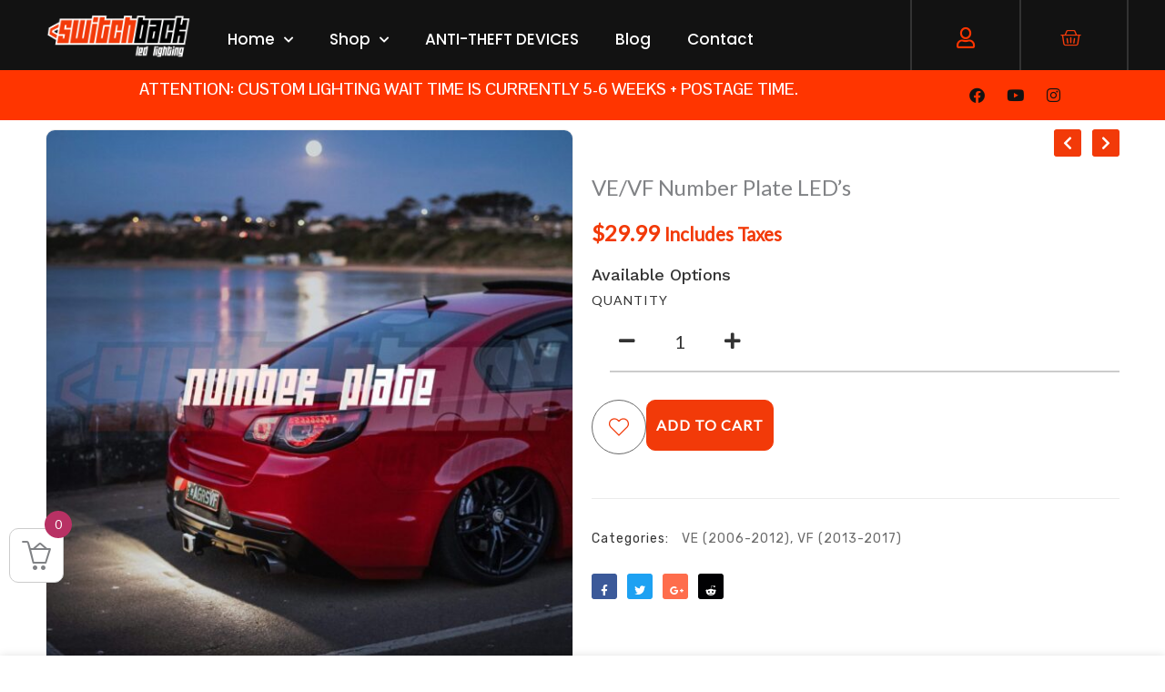

--- FILE ---
content_type: text/css
request_url: https://switchbacklighting.com.au/wp-content/plugins/woolentor-addons-pro/assets/css/woolentor-widgets-pro.css?ver=2.7.0
body_size: 9135
content:
.wp-block-woolentor-prowidget {
  display: block;
}
.ht-products
  .ht-product
  .ht-product-inner
  .ht-product-image-wrap
  .ht-product-image
  img {
  max-width: 100%;
  width: inherit;
}
.woolentor-woocommerce-checkout .form-row,
.elementor-column.elementor-db,
.my-accouunt-form-edit-address .form-row {
  display: block;
}

.elementor-widget-wl-product-add-to-cart p.stock {
  display: none;
}

/*Social Share*/
.woolentor_product_social_share {
  align-items: center;
  display: flex;
  margin-top: 32px;
}
.woolentor_product_social_share h2 {
  color: #666666;
  font-size: 18px;
  margin: 0;
  padding-right: 10px;
}
.woolentor_product_social_share ul {
  margin: 0 !important;
  padding: 0 !important;
  list-style: none;
}
.woolentor_product_social_share ul li {
  display: inline-block;
  margin-right: 15px;
}
.woolentor_product_social_share ul li:last-child {
  margin-right: 0 !important;
}
.woolentor_product_social_share ul li a {
  color: #797979;
  font-size: 14px;
  text-align: center;
  transition: all 0.3s ease 0s;
  display: inline-block;
}
.woolentor_product_social_share ul li a span {
  margin-left: 3px;
}
.woolentor_product_social_share ul li a:hover {
  color: #ff4136;
}

/* Product thubmnails */
.wlpro-product-thumbnails .woocommerce-product-gallery__image {
  position: relative;
}
.wlpro-product-thumbnails ul.woolentor-thumbanis-image {
  margin: 10px -5px 0;
  padding: 0;
  list-style: none;
}
.wlpro-product-thumbnails ul.woolentor-thumbanis-image li {
  display: inline-block;
  padding: 0 5px;
  width: 25%;
  cursor: pointer;
  margin-bottom: 10px;
}
.wlpro-product-thumbnails ul.woolentor-thumbanis-image li img {
  width: 100%;
}
.woocommerce
  div.product
  div.images.wlpro-product-thumbnails
  .woocommerce-product-gallery__image:nth-child(n + 2) {
  display: inline-block;
  float: left;
  width: 100%;
}
.woocommerce
  div.product
  div.images.wlpro-product-thumbnails
  .woolentor-learg-img.woocommerce-product-gallery__image.slick-initialized.slick-slider,
.woocommerce
  div.product
  div.images.wlpro-product-thumbnails
  .wl-thumbnails-slider.woocommerce-product-gallery__image.slick-initialized {
  float: none;
}
.woocommerce
  div.product
  div.images.wlpro-product-thumbnails.thumbnails-tab-position-left
  .woocommerce-product-gallery__image:nth-child(n + 2) {
  width: 80%;
}
.woocommerce
  div.product
  div.images.wlpro-product-thumbnails.thumbnails-tab-position-right
  .woocommerce-product-gallery__image {
  width: 80%;
  float: left;
}

.thumbnails-tab-position-left.wlpro-product-thumbnails
  ul.woolentor-thumbanis-image {
  float: left;
  margin: -5px 0;
  padding-right: 10px;
  width: 20%;
}
.thumbnails-tab-position-right.wlpro-product-thumbnails
  ul.woolentor-thumbanis-image {
  float: left;
  margin: -5px 0;
  padding-left: 10px;
  width: 20%;
}
.thumbnails-tab-position-left.wlpro-product-thumbnails
  ul.woolentor-thumbanis-image
  li,
.thumbnails-tab-position-right.wlpro-product-thumbnails
  ul.woolentor-thumbanis-image
  li {
  width: 100%;
  display: block;
  padding: 0;
}
.thumbnails-layout-gallery .wl-thumbnails-image-area .wl-single-gallery {
  float: left;
  padding: 5px;
  width: 50%;
}
.wl-thumbnails-slider .wl-single-slider {
  padding: 0 10px;
}
.wl-thumbnails-slider .slick-arrow,
.woolentor-thumbnails .slick-arrow {
  background-color: #fff;
  border: 1px solid #fff;
  border-radius: 50%;
  box-shadow: 0 0 5px rgba(0, 0, 0, 0.2);
  color: #333;
  font-size: 25px;
  height: 40px;
  opacity: 0;
  padding: 0;
  position: absolute;
  right: 0;
  text-align: center;
  top: 50%;
  transform: translateY(-50%);
  transition: all 0.5s ease 0s;
  visibility: hidden;
  width: 40px;
  z-index: 999;
}
.woolentor-thumbnails .slick-arrow {
  height: 30px;
  width: 30px;
  line-height: 30px;
  font-size: 16px;
  right: 5px;
}
.woolentor-thumbnails .slick-arrow.woolentor-slick-prev {
  left: 5px;
}
.wl-thumbnails-slider .slick-arrow.slick-prev {
  left: 15px;
}
.wl-thumbnails-slider .slick-arrow.slick-next {
  right: 15px;
}
.wl-thumbnails-slider:hover .slick-arrow,
.woolentor-thumbnails:hover .slick-arrow {
  opacity: 1;
  visibility: visible;
}

.wl-thumbnails-slider .slick-dots {
  bottom: 0px;
  display: flex;
  left: 50%;
  list-style: outside none none;
  margin: 0;
  padding: 0;
  position: absolute;
  transform: translateX(-50%);
}
.wl-thumbnails-slider .slick-dots li {
  line-height: 12px;
  margin: 0 4px;
}
.wl-thumbnails-slider .slick-dots li button {
  background-color: transparent;
  border: 1px solid #4e4f4f;
  border-radius: 50px;
  height: 13px;
  padding: 0;
  text-indent: -9999px;
  width: 13px;
  line-height: 13px;
}
.wl-thumbnails-slider .slick-dots li.slick-active button {
  background-color: #282828;
  border-color: #282828;
}
.woocommerce-product-gallery__image .ht-product-label.ht-product-label-left {
  background: #000 none repeat scroll 0 0;
  border-radius: 3px;
  color: #fff;
  line-height: 1;
  padding: 5px 10px;
  position: absolute;
  right: 15px;
  top: 15px;
}

/* Tab With slider */
.wlpro-product-thumbnails .woolentor-thumbnails {
  margin: 10px -5px 0;
}
.wlpro-product-thumbnails .woolentor-thumb-single {
  padding: 0 5px;
  cursor: pointer;
}
.thumbnails-tab-position-right.thumbnails-layout-tabslider
  .woocommerce-product-gallery__image.slick-initialized {
  float: left !important;
}
.thumbnails-tab-position-right.wlpro-product-thumbnails
  .woolentor-thumbnails.slick-slider,
.thumbnails-tab-position-left.wlpro-product-thumbnails
  .woolentor-thumbnails.slick-slider {
  float: left;
  margin: -6px 0;
  padding-left: 10px;
  width: 20%;
}
.thumbnails-tab-position-left.wlpro-product-thumbnails
  .woolentor-thumbnails.slick-slider {
  padding-left: 0;
  padding-right: 10px;
}
.wlpro-product-thumbnails .slick-vertical .woolentor-thumb-single {
  padding: 6.2px 0;
}
.thumbnails-tab-position-top.wlpro-product-thumbnails .woolentor-thumbnails {
  margin: 0 -5px 10px;
}
.woolentor-thumbnails.slick-vertical .slick-arrow {
  top: 0;
  left: auto;
  right: 50%;
  margin-right: -10px;
}
.woolentor-thumbnails.slick-vertical .slick-arrow.woolentor-slick-prev {
  transform: rotate(90deg);
}
.woolentor-thumbnails.slick-vertical .slick-arrow.woolentor-slick-next {
  left: auto;
  top: auto;
  bottom: 0;
  transform: rotate(90deg);
}
.thumbnails-tab-position-right.wlpro-product-thumbnails
  .woolentor-thumbnails.slick-vertical
  .slick-arrow {
  margin-right: -20px;
}

.wlpro-product-thumbnails.thumbnails-layout-tabslider .woolentor-learg-img {
  position: relative;
}

.wlpro-product-thumbnails.thumbnails-layout-tabslider
  .woolentor-learg-img
  .slick-arrow,
.wlpro-product-thumbnails.thumbnails-layout-tabslider
  .woolentor-thumbnails.wl-thumb-nav-style-1
  .slick-arrow {
  display: flex;
  align-items: center;
  justify-content: center;
  background-color: transparent;
  box-shadow: none;
  border: none;
  width: 40px;
  height: 40px;
}
.wlpro-product-thumbnails.thumbnails-layout-tabslider
  .woolentor-learg-img
  .slick-arrow {
  position: absolute;
  z-index: 9;
  top: 50%;
  line-height: 40px;
  padding: 0;
  transition: all 0.5s ease 0s;
  transform: translateY(-50%);
  opacity: 0;
  color: #696969;
  border: none;
}
.wlpro-product-thumbnails.thumbnails-layout-tabslider
  .woolentor-thumbnails
  .slick-arrow {
  visibility: visible;
}
.wlpro-product-thumbnails.thumbnails-layout-tabslider
  .woolentor-learg-img
  .slick-arrow
  i {
  font-size: 25px;
  line-height: 1;
  cursor: pointer;
}
.wlpro-product-thumbnails.thumbnails-layout-tabslider
  .woolentor-thumbnails.wl-thumb-nav-style-1
  .slick-arrow
  i {
  font-size: 20px;
}
.wlpro-product-thumbnails.thumbnails-layout-tabslider
  .slick-arrow.woolentor-slick-large-prev,
.wlpro-product-thumbnails.thumbnails-layout-tabslider
  .woolentor-thumbnails.wl-thumb-nav-style-1
  .slick-arrow.woolentor-slick-prev {
  right: auto;
  left: -40px;
}
.wlpro-product-thumbnails.thumbnails-layout-tabslider
  .slick-arrow.woolentor-slick-large-next,
.wlpro-product-thumbnails.thumbnails-layout-tabslider
  .woolentor-thumbnails.wl-thumb-nav-style-1
  .slick-arrow.woolentor-slick-next {
  right: -40px;
  left: auto;
}
.wlpro-product-thumbnails.thumbnails-layout-tabslider
  .woolentor-learg-img.slick-slider:hover
  .slick-arrow,
.wlpro-product-thumbnails.thumbnails-layout-tabslider
  .woolentor-thumbnails.slick-slider:hover
  .slick-arrow {
  opacity: 1;
}
.wlpro-product-thumbnails.thumbnails-layout-tabslider
  .woolentor-learg-img.slick-slider:hover
  .slick-arrow.woolentor-slick-large-prev {
  left: 0;
}
.wlpro-product-thumbnails.thumbnails-layout-tabslider
  .woolentor-thumbnails.wl-thumb-nav-style-1.slick-slider:hover
  .slick-arrow.woolentor-slick-prev {
  left: 8px;
}
.wlpro-product-thumbnails.thumbnails-layout-tabslider
  .woolentor-thumbnails.slick-vertical:hover
  .slick-arrow.woolentor-slick-next {
  left: 50%;
}
.wlpro-product-thumbnails.thumbnails-layout-tabslider
  .woolentor-thumbnails.wl-thumb-nav-style-1.slick-vertical:hover
  .slick-arrow.woolentor-slick-prev,
.wlpro-product-thumbnails.thumbnails-layout-tabslider
  .woolentor-thumbnails.slick-vertical:hover
  .slick-arrow.woolentor-slick-prev {
  left: 50%;
}
.wlpro-product-thumbnails.thumbnails-layout-tabslider
  .woolentor-learg-img.slick-slider:hover
  .slick-arrow.woolentor-slick-large-next {
  right: 0;
}
.wlpro-product-thumbnails.thumbnails-layout-tabslider
  .woolentor-thumbnails.wl-thumb-nav-style-1.slick-slider:hover
  .slick-arrow.woolentor-slick-next {
  right: 8px;
}
.wlpro-product-thumbnails.thumbnails-layout-tabslider .slick-dots {
  position: absolute;
  bottom: 25px;
  left: 0;
  width: 100%;
  display: flex;
  align-items: center;
  justify-content: center;
  height: 18px;
  margin-bottom: 0;
  margin-left: 0px;
  padding: 0;
  list-style: none;
}
.wlpro-product-thumbnails.thumbnails-layout-tabslider .slick-dots li {
  line-height: 1;
  display: flex;
  margin: 0 6px;
  transition: all 0.5s ease 0s;
}
.wlpro-product-thumbnails.thumbnails-layout-tabslider .slick-dots li button {
  width: 10px;
  height: 10px;
  padding: 0;
  transition: all 0.5s ease 0s;
  text-indent: -9999px;
  border: 1px solid transparent;
  border-radius: 50%;
  background-color: #1f1f1f;
  cursor: pointer;
}
.wlpro-product-thumbnails.thumbnails-layout-tabslider
  .slick-dots
  li.slick-active
  button {
  width: 18px;
  height: 18px;
  opacity: 1;
  border-color: #333333;
  background-color: transparent;
}

.wlpro-product-thumbnails.thumbnails-layout-tabslider
  .slick-list
  .woolentor-thumb-single
  img {
  margin-bottom: 1px;
  border: 1px solid transparent;
}

.wlpro-product-thumbnails.thumbnails-layout-tabslider
  .woolentor-thumbnails.wl-thumb-nav-style-1
  .slick-list
  .woolentor-thumb-single.slick-current
  img {
  border-color: #333333;
}

.wlpro-product-thumbnails.thumbnails-layout-tabslider
  .single-product-media-action {
  position: absolute;
  z-index: 3;
  top: 20px;
  right: 20px;
  display: flex;
  flex-direction: column;
  gap: 20px;
}

.wlpro-product-thumbnails.thumbnails-layout-tabslider
  .single-product-media-action-btn {
  padding: 0;
  color: #7e7e7e;
  border: none;
  background-color: transparent;
}

.wlpro-product-thumbnails.thumbnails-layout-tabslider
  .single-product-media-action-btn
  i {
  font-size: 30px;
  line-height: 1;
  display: flex;
}

.wlpro-product-thumbnails.thumbnails-layout-tabslider
  .single-product-media-action-btn
  .wishsuite-button
  svg {
  width: 24px;
  height: 30px;
}

.wlpro-product-thumbnails.thumbnails-layout-tabslider
  .woolentor-thumbnails.slick-vertical
  .slick-arrow.woolentor-slick-prev,
.wlpro-product-thumbnails.thumbnails-layout-tabslider
  .woolentor-thumbnails.slick-vertical
  .slick-arrow.woolentor-slick-next {
  left: 50%;
  transform: translateX(-50%) rotate(89deg);
}

.wlpro-product-thumbnails.thumbnails-layout-tabslider
  .woolentor-thumbnails.slick-vertical
  .slick-arrow.woolentor-slick-prev {
  top: 8px;
  bottom: auto;
}
.wlpro-product-thumbnails.thumbnails-layout-tabslider
  .woolentor-thumbnails.slick-vertical
  .slick-arrow.woolentor-slick-next {
  bottom: 8px;
  top: auto;
}

/* Shop page */
.wl-shop-tab-area.grid_view .wlshop-list-area {
  display: none !important;
}
.wl-shop-tab-area.list_view .wlshop-grid-area {
  display: none !important;
}
.ht-col-xs-12.wlshop-list-area {
  max-width: 100% !important;
  flex: 0 0 100% !important;
}
.wl-shop-tab-area .woolentor-products {
  clear: both;
}
.woolentor-before-shop {
  overflow: hidden;
}
.woolentor-before-shop .woocommerce-ordering {
  margin-bottom: 20px;
}
.wl-shop-tab-pane {
  display: none;
}
.wl-shop-tab-pane.htactive {
  display: block;
}
.wl-shop-tab-links {
  float: left;
  list-style: outside none none;
  margin: 0 50px 15px 0;
  padding: 0;
}
.wl-shop-tab-links li {
  display: inline-block;
  margin-right: 15px;
}
.wl-shop-tab-links li a:hover,
.wl-shop-tab-links li a.htactive {
  color: #f05b64;
}
/* .ht-products .wlshop-grid-area.ht-product .ht-product-inner{
  height: 100%;
} */
.woolentor-product-same-height.ht-products
  .wlshop-grid-area.ht-product
  .ht-product-inner {
  height: 100%;
}
.wlshop-list-wrap {
  border: 1px solid #f1f1f1;
}
.wlshop-list-wrap .wlshop-list-content {
  margin: 0 26px 0 0;
  padding: 10px 0;
}
.wlshop-list-content h3 {
  color: #444444;
  font-family: "Roboto", sans-serif;
  font-size: 24px;
  margin: 0 0 20px;
}
.wlshop-list-content .woocommerce-product-details__short-description p {
  color: #000;
  font-family: "Roboto", sans-serif;
  font-size: 14px;
  line-height: 25px;
  margin: 0 0 19px;
}
.ht-products .wlshop-list-wrap .ht-product .ht-product-inner {
  border: 0;
}
.wlproduct-list-img {
  position: relative;
}
.wlproduct-list-img .product-quickview {
  left: 50%;
  margin-top: 20px;
  opacity: 0;
  position: absolute;
  top: 50%;
  transform: translate(-50%, -50%);
  transition: all 0.3s ease 0s;
  visibility: hidden;
}
.wlshop-list-wrap .wlproduct-list-img .product-quickview a {
  background-color: #fff;
  color: #000000;
  display: inline-block;
  font-size: 20px;
  height: 48px;
  line-height: 52px;
  text-align: center;
  width: 69px;
}
.wlproduct-list-img .product-quickview a:hover {
  background-color: #ff3535;
  color: #ffffff;
}
.wlshop-list-wrap:hover .product-quickview {
  margin-top: 0;
  opacity: 1;
  visibility: visible;
}
.wlshop-list-price-action-wrap {
  display: flex;
  justify-content: space-between;
  margin: 20px 0 0;
}
.wlshop-list-price-action-wrap ul {
  margin: 0;
  padding: 0;
  list-style: none;
}
.ht-product-list-action ul li {
  display: block;
  float: left;
}
.woocommerce .ht-product-list-action ul li a {
  background: transparent none repeat scroll 0 0;
  border: 1px solid #000000;
  border-radius: 0 !important;
  color: #000000;
  display: inline-block;
  font-size: 20px;
  line-height: 1;
  margin-right: 8px !important;
  padding: 6px 10px;
}
.woocommerce .ht-product-list-action ul li a.htcompare-btn.added::after {
  display: none;
}
.woocommerce .ht-product-list-action ul li.cart-list a.button,
.woocommerce .ht-product-list-action ul li a.button.added,
.woocommerce .ht-product-list-action ul li a.wc-forward,
.ht-product-list-action ul li .compare-button a {
  font-size: 14px;
  padding: 10px 29px;
  text-transform: capitalize;
  font-weight: 400;
}
.woocommerce .ht-product-list-action ul li.cart-list a.button.added {
  display: none;
}
.woocommerce .ht-product-list-action .yith-wcwl-add-to-wishlist {
  margin-top: 0;
}
.woocommerce .ht-product-list-action .yith-wcwl-add-to-wishlist i {
  margin: 0;
}
.ht-product-list-action ul li a:hover,
.woocommerce .ht-product-list-action ul li a.button:hover,
.ht-product-list-action ul li .yith-wcwl-wishlistaddedbrowse a,
.ht-product-list-action ul li .yith-wcwl-wishlistexistsbrowse a {
  background-color: #ff3535;
  border: 1px solid #ff3535;
  color: #ffffff;
}
.wlshop-list-wrap .wlshop-list-content .ht-product-list-price span.price {
  color: #ff3535;
  font-size: 20px;
  margin-right: 8px;
}
.wlshop-list-wrap .wlshop-list-content .ht-product-list-price span.price ins {
  background: transparent;
}
.woocommerce .woocommerce-customer-details address {
  word-wrap: break-word;
}

/*Sale Schedule Counter*/
.ht-single-product-countdown.ht-product-countdown-wrap .ht-product-countdown {
  max-width: 370px;
  display: -webkit-box;
  display: -webkit-flex;
  display: -ms-flexbox;
  display: flex;
}

.ht-single-product-countdown.ht-product-countdown-wrap
  .ht-product-countdown
  .cd-single {
  -webkit-box-flex: 1;
  -webkit-flex: 1 0 25%;
  -ms-flex: 1 0 25%;
  flex: 1 0 25%;
  max-width: 25%;
  padding: 2px;
}

.ht-single-product-countdown.ht-product-countdown-wrap
  .ht-product-countdown
  .cd-single
  .cd-single-inner {
  padding: 10px;
  background-color: rgba(0, 0, 0, 0.75);
  text-align: center;
}

.ht-single-product-countdown.ht-product-countdown-wrap
  .ht-product-countdown
  .cd-single
  .cd-single-inner
  h3 {
  font-size: 14px;
  font-weight: 700;
  margin: 0 0 2px;
  color: #ffffff;
}

.ht-single-product-countdown.ht-product-countdown-wrap
  .ht-product-countdown
  .cd-single
  .cd-single-inner
  p {
  font-size: 12px;
  color: #ffffff;
  margin: 0;
}

/*My Account Page*/
.woolentor_myaccount_page {
  overflow: hidden;
}
.woolentor_myaccount_page .woocommerce-MyAccount-content .form-row {
  display: block;
}
.woolentor_myaccount_page {
}
.woolentor-user-area {
  display: flex;
  align-items: center;
  margin-bottom: 30px;
}
.woolentor-user-image {
  margin-right: 20px;
}
.woolentor-user-image img {
  border-radius: 100% !important;
}
.woolentor-user-info span {
  display: block;
}
.woolentor-username {
  font-size: 20px;
}
.woolentor-logout {
  font-size: 14px;
}
.woolentor_myaccount_page .woocommerce-MyAccount-navigation ul {
  margin: 0;
  padding: 0;
  list-style: none;
  border-top: 1px solid #ddd;
}
.woolentor_myaccount_page .woocommerce-MyAccount-navigation ul li {
  border-bottom: 1px solid #ddd;
  padding: 12px 0;
  line-height: 1.5;
}
.woolentor_myaccount_page .woocommerce-MyAccount-navigation ul li a {
  transition: 0.4s;
}

.woocommerce-account
  .woolentor_myaccount_menu_pos_vtop
  .woocommerce-MyAccount-navigation,
.woocommerce-account
  .woolentor_myaccount_menu_pos_vbottom
  .woocommerce-MyAccount-navigation {
  width: 100%;
  float: none;
}
.woolentor_myaccount_menu_pos_vtop .woocommerce-MyAccount-navigation ul,
.woolentor_myaccount_menu_pos_vbottom .woocommerce-MyAccount-navigation ul {
  border: none;
}
.woolentor_myaccount_menu_pos_vtop .woocommerce-MyAccount-navigation ul li,
.woolentor_myaccount_menu_pos_vbottom .woocommerce-MyAccount-navigation ul li {
  display: inline-block;
  border-bottom: 0;
  padding: 12px 10px;
}

.woocommerce-account
  .woolentor_myaccount_menu_pos_vtop
  .woocommerce-MyAccount-content,
.woocommerce-account
  .woolentor_myaccount_menu_pos_vbottom
  .woocommerce-MyAccount-content {
  width: 100%;
  float: none;
}

.woolentor_myaccount_menu_pos_hright .woocommerce-MyAccount-navigation,
.woolentor_myaccount_menu_pos_hleft .woocommerce-MyAccount-content {
  float: right;
}

.woolentor_myaccount_menu_pos_hright .woocommerce-MyAccount-content,
.woolentor_myaccount_menu_pos_hleft .woocommerce-MyAccount-navigation {
  float: left;
}

/* My Account Navigation addon */
.elementor-widget-wl-myaccount-navigation .woocommerce-MyAccount-navigation {
  width: 100%;
  float: none;
}
.elementor-widget-wl-myaccount-navigation .woocommerce-MyAccount-navigation ul {
  border: none;
}
.elementor-widget-wl-myaccount-navigation .woocommerce-MyAccount-navigation ul {
  margin: 0;
  padding: 0;
  list-style: none;
}
.elementor-widget-wl-myaccount-navigation
  .woocommerce-MyAccount-navigation
  ul
  li {
  padding: 0;
  line-height: inherit;
}
.elementor-widget-wl-myaccount-navigation
  .woocommerce-MyAccount-navigation
  ul
  li:not(:last-child) {
  border-bottom: inherit;
}
.woolentor_myaccount_menu_type_vertical ul li {
  display: inline-block;
  border: none !important;
}

/* Cart table */
.wl_cart_table {
}
.wl_cart_table tr td .quantity .qty {
  padding: 0.3em;
}
.wl_cart_table .actions {
  text-align: right;
}
.wl_cart_table .coupon {
  float: left;
}
.woocommerce .cart.wl_cart_table .actions .button,
.woocommerce .cart.wl_cart_table .actions input.button {
  background: #000;
  color: #fff;
  font-weight: normal;
  width: auto;
  height: auto;
  cursor: pointer;
}
.cart.wl_cart_table .actions .button,
.cart.wl_cart_table .actions input.button {
  width: auto;
  height: auto;
}
.cart.wl_cart_table .actions .coupon + .wl_update_cart_shop {
  float: right;
}
.shop_table.cart td.actions a.wlbutton-continue-shopping {
  border: 1px solid currentColor;
  padding: 7px 10px;
  margin-right: 5px;
  display: inline-block;
  border-radius: 5px;
  float: left;
}

/* Cart Table List Style
======================================================= */
/* Product */
.wl-line-through {
  text-decoration: line-through;
}

.woocommerce .woolentor-cart-list table.shop_table {
  border: 1px solid rgba(0, 0, 0, 0.1);
  margin: 0 -1px 24px 0;
  text-align: left;
  width: 100%;
  border-collapse: separate;
  border-radius: 5px;
}

.woocommerce .woolentor-cart-list td {
  width: 100%;
}

.woocommerce .woolentor-cart-list table.shop_table .cart_item td {
  padding: 0;
  border: none;
}

.woocommerce .woolentor-cart-list table.cart img {
  width: auto;
}

.woolentor-cart-list .woolentor-cart-product {
  position: relative;
  display: -webkit-box;
  display: -ms-flexbox;
  display: flex;
  -ms-flex-wrap: wrap;
  flex-wrap: wrap;
  white-space: normal;
  gap: 20px 0;
  padding: 20px;
  border-top: 1px solid rgba(0, 0, 0, 0.1);
}

.woolentor-cart-list tr:first-child .woolentor-cart-product {
  border-top: none;
}

/* Product - Thumbnail */
.woocommerce .woolentor-cart-list .cart .product-thumbnail {
  display: -webkit-box;
  display: -ms-flexbox;
  display: flex;
  border-radius: 5px;
  margin-right: 20px;
  -ms-flex-item-align: start;
  align-self: flex-start;
  position: relative;
  width: auto;
}

.woocommerce .woolentor-cart-list .cart .product-thumbnail img {
  border: 1px solid #ebebeb;
  border-radius: 5px;
}

@media only screen and (max-width: 767px) {
  .woocommerce .woolentor-cart-list .cart .product-thumbnail {
    max-width: 180px;
  }
}

@media only screen and (max-width: 575px) {
  .woocommerce .woolentor-cart-list .cart .product-thumbnail {
    max-width: 150px;
  }
}

@media only screen and (max-width: 479px) {
  .woocommerce .woolentor-cart-list .cart .product-thumbnail {
    max-width: 230px;
  }
}

/* Product - Content */
.woolentor-cart-list .woolentor-cart-product-content {
  display: block;
}

.woolentor-cart-list .woolentor-cart-product-content {
  font-weight: 500;
  display: -webkit-box;
  display: -ms-flexbox;
  display: flex;
  -webkit-box-align: start;
  -ms-flex-align: start;
  align-items: flex-start;
  -webkit-box-flex: 1;
  -ms-flex: 1 0;
  flex: 1 0;
  -ms-flex-wrap: wrap;
  flex-wrap: wrap;
  gap: 20px;
}

.woolentor-cart-list.wl-qty-placement--after_title
  .woolentor-cart-product-content {
  -webkit-box-pack: justify;
  -ms-flex-pack: justify;
  justify-content: space-between;
}

@media only screen and (max-width: 767px) {
  .woolentor-cart-list .woolentor-cart-product-content {
    -webkit-box-orient: vertical;
    -webkit-box-direction: normal;
    -ms-flex-direction: column;
    flex-direction: column;
  }
}

.woolentor-cart-list .woolentor-cart-product-content-right {
  text-align: right;
}

.woolentor-cart-list .woolentor-cart-product-content-left {
  -webkit-box-flex: 1;
  -ms-flex: 1 0;
  flex: 1 0;
}

.woolentor-cart-list.wl-qty-placement--after_title
  .woolentor-cart-product-content-left {
  max-width: 420px;
}

.woolentor-cart-list.wl-qty-placement--after_title
  .woolentor-cart-product-content-middle {
  -ms-flex-item-align: center;
  align-self: center;
}

.woolentor-cart-list .woolentor-cart-product-id {
  margin-bottom: 10px;
  color: #406882;
}

/* Product - Meta */
.woolentor-cart-list .woolentor-cart-product-meta,
.wl_cart_table.wl-cart-style-1 .product-thumbnail .woolentor-cart-product-meta {
  display: -webkit-inline-box;
  display: -ms-inline-flexbox;
  display: inline-flex;
  -ms-flex-wrap: wrap;
  flex-wrap: wrap;
  margin: 0;
  padding: 0;
  list-style: none;
  color: #406882;
  align-items: center;
}
.wl_cart_table.wl-cart-style-1
  .product-thumbnail
  .woolentor-cart-product-meta
  div {
  position: relative;
}
.wl_cart_table.wl-cart-style-1
  .product-thumbnail
  .woolentor-cart-product-meta
  div:not(:first-child)::before {
  position: absolute;
  top: 50%;
  left: 6px;
  width: 4px;
  height: 4px;
  content: "";
  border-radius: 50%;
  background-color: #406882;
}

.wl_cart_table.wl-cart-style-1
  .product-thumbnail
  .woolentor-cart-product-meta
  div:not(:first-child) {
  padding-left: 12px;
}

.woolentor-cart-list .woolentor-cart-product-meta li {
  display: -webkit-box;
  display: -ms-flexbox;
  display: flex;
  -webkit-box-align: center;
  -ms-flex-align: center;
  align-items: center;
  gap: 15px;
}

.woolentor-cart-list .woolentor-cart-product-meta {
  width: 100%;
  margin-bottom: 0;
  color: #1d1d1d;
  gap: 0 15px;
}

.woolentor-cart-list .woolentor-cart-product-meta > div {
  gap: 3px;
  display: flex;
  align-items: center;
}

.woolentor-cart-list .woolentor-cart-product-meta > .Wholesale {
  width: 100%;
}

.woolentor-cart-list
  .woolentor-cart-product-meta
  > div
  span.wl-variation-value {
  font-weight: 600;
  color: #1d1d1d;
}

/* Product - Price */
.woocommerce .woolentor-cart-list .woolentor-product-price-new {
  font-size: 24px;
  font-weight: 700;
  line-height: 1;
  display: block;
  color: #1a374d;
}

.woocommerce .woolentor-cart-list .woolentor-product-price-old {
  margin-top: 8px;
  font-size: 13px;
  line-height: 1;
  display: block;
  color: #406882;
  display: -webkit-box;
  display: -ms-flexbox;
  display: flex;
  -webkit-box-pack: right;
  -ms-flex-pack: right;
  justify-content: right;
  gap: 10px;
  color: #828282;
  -webkit-box-align: center;
  -ms-flex-align: center;
  align-items: center;
}

.woocommerce .woolentor-cart-list .woolentor-product-price {
  margin-bottom: 15px;
  text-align: right;
  color: #1d1d1d;
}

@media only screen and (max-width: 767px) {
  .woocommerce .woolentor-cart-list .woolentor-product-price {
    text-align: left;
  }
}

.woocommerce .woolentor-cart-2 .woolentor-product-price {
  text-align: left;
  display: -webkit-box;
  display: -ms-flexbox;
  display: flex;
  -webkit-box-align: center;
  -ms-flex-align: center;
  align-items: center;
}

.woocommerce .woolentor-cart-list .woolentor-product-price-old {
  -webkit-box-pack: right;
  -ms-flex-pack: right;
  justify-content: right;
}

.woocommerce
  .woolentor-cart-list.woolentor-cart-2
  .woolentor-product-price-old {
  -webkit-box-pack: left;
  -ms-flex-pack: left;
  justify-content: left;
  margin-left: 10px;
}

.woolentor-cart-list .woolentor-cart-product-sale {
  font-size: 10px;
  font-weight: 500;
  margin-left: 5px;
  padding: 4px 7px;
  color: #ff5959;
  border-radius: 3px;
  background-color: rgba(255, 89, 89, 0.15);
  display: block;
}

.woolentor-cart-list .woolentor-cart-product-sale {
  text-align: right;
}

.woolentor-cart-list .woolentor-cart-product-stock {
  color: #0066cc;
  display: block;
}

.woolentor-cart-list .wl-discount-percent {
  font-size: 10px;
  font-weight: 500;
  margin-left: 5px;
  padding: 4px 7px;
  color: #ff5959;
  border-radius: 3px;
  background-color: rgba(255, 89, 89, 0.15);
}

.woolentor-cart-list.wl-discount-placement--separate_line
  .woolentor-product-price-old {
  justify-content: right;
}

.woolentor-cart-list.wl-discount-placement--separate_line
  .woolentor-cart-product-sale {
  display: inline-block;
}

/* Product - Stock */
.woolentor-cart-list.wl-stock-placement--right .woolentor-cart-product-stock {
  text-align: right;
  margin-bottom: 4px;
}

/* Product - Remove Icon */
.woocommerce .woolentor-cart-list .woolentor-cart-product-remove {
  color: #fff !important;
  position: absolute;
  top: -6px;
  left: -6px;
  display: -webkit-box;
  display: -ms-flexbox;
  display: flex;
  -webkit-box-align: center;
  -ms-flex-align: center;
  align-items: center;
  -webkit-box-pack: center;
  -ms-flex-pack: center;
  justify-content: center;
  width: 20px;
  height: 20px;
  padding: 5px;
  color: #ffffff;
  border: none;
  border-radius: 50%;
  background-color: #6997b5;
  z-index: 99;
}

.woocommerce .woolentor-cart-list .woolentor-cart-product-remove:hover {
  background-color: #f44336;
}

.woocommerce .woolentor-cart-list .woolentor-cart-product-remove {
  background-color: #9f9f9f;
}

.woocommerce .woolentor-cart-list .woolentor-cart-product-remove:hover {
  background-color: #f44336;
}

/* Product - Qty */
.woocommerce .woolentor-cart-list .woolentor-product-quantity {
  font-size: 14px;
  font-weight: 500;
  display: -webkit-inline-box;
  display: -ms-inline-flexbox;
  display: inline-flex;
  -webkit-box-align: center;
  -ms-flex-align: center;
  align-items: center;
  gap: 5px;
}

.woocommerce .woolentor-cart-list .woolentor-product-quantity input {
  border: 1px solid #dcdcdc;
  border-radius: 3px;
  background-color: #ededed;
}

.woocommerce
  .woolentor-cart-list
  .woolentor-product-quantity
  input[type="number"]:focus {
  border-color: transparent;
  box-shadow: none;
}

.woocommerce .woolentor-cart-list .woolentor-product-quantity {
  width: 100%;
  margin-bottom: 12px;
  color: #1d1d1d;
  gap: 15px;
}

.woolentor-cart-list .woolentor-cart-product-content-middle .product-quantity {
  margin-bottom: 0;
}

/* Product - Actions */
.woolentor-cart-list .woolentor-cart-product-actions {
  display: -webkit-box;
  display: -ms-flexbox;
  display: flex;
  -ms-flex-wrap: wrap;
  flex-wrap: wrap;
  gap: 30px;
  -webkit-box-align: center;
  -ms-flex-align: center;
  align-items: center;
  -ms-flex-item-align: end;
  align-self: flex-end;
  -webkit-box-flex: 1;
  -ms-flex: 1 0 100%;
  flex: 1 0 100%;
  width: 100%;
  padding-top: 20px;
  border-top: 1px solid #ebebeb;
}

@media only screen and (min-width: 768px) and (max-width: 991px) {
  .woolentor-cart-list .woolentor-cart-product-actions {
    gap: 20px;
  }
}

@media only screen and (max-width: 767px) {
  .woolentor-cart-list .woolentor-cart-product-actions {
    gap: 15px;
  }
}

.woolentor-cart-list .woolentor-cart-product-actions-btn {
  line-height: 1;
}

.woolentor-cart-list .woolentor-cart-product-actions > * {
  padding-right: 30px;
  border-right: 1px solid #406882;
}

.woolentor-cart-list .woolentor-cart-product-actions > *:last-child {
  padding-right: 0;
  border-right: 0;
}

.woolentor-cart-list .woolentor-cart-product-actions-btn button {
  font-size: 14px;
  font-weight: 500;
  line-height: 18px;
  padding: 0;
  color: #406882;
  border: none;
  background-color: transparent;
}

.woolentor-cart-list .woolentor-cart-product-actions-btn button:hover {
  text-decoration: underline;
}

.woolentor-cart-list > li {
  padding: 40px 0;
  border-color: #ebebeb;
}

/* Product name */
.woocommerce .woolentor-cart-list .product-name a,
.woocommerce .woolentor-cart-list .product-name {
  font-size: 18px;
  font-weight: 500;
  color: #1d1d1d;
  margin-bottom: 0;
  padding: 0;
}

.woocommerce .woolentor-cart-list .product-name a {
  font-size: inherit;
  font-weight: inherit;
  color: inherit;
}

.woocommerce .woolentor-cart-list .product-name a:hover {
  color: #0066cc;
}

.woocommerce td.product-name dl.variation,
.woocommerce td.product-name .wc-item-meta {
  list-style: none outside;
}

/* Product - Meta data */
.woocommerce .woolentor-cart-list .product-name dl.variation dt,
.woocommerce
  .woolentor-cart-list
  .product-name
  dl.variation
  .wc-item-meta-label,
.woocommerce .woolentor-cart-list .product-name .wc-item-meta dt,
.woocommerce
  .woolentor-cart-list
  .product-name
  .wc-item-meta
  .wc-item-meta-label {
  float: left;
  clear: both;
  margin-right: 0.25em;
  display: inline-block;
  list-style: none outside;
}

.woocommerce .woolentor-cart-list .product-name dl.variation dd,
.woocommerce .woolentor-cart-list .product-name .wc-item-meta dd {
  margin: 0;
}

.woocommerce .woolentor-cart-list .product-name dl.variation p,
.woocommerce .woolentor-cart-list .product-name dl.variation:last-child,
.woocommerce .woolentor-cart-list .product-name .wc-item-meta p,
.woocommerce .woolentor-cart-list .product-name .wc-item-meta:last-child {
  margin-bottom: 0;
}

.woocommerce .woolentor-cart-list .product-name p.backorder_notification {
  font-size: 0.83em;
}

.woolentor-cart-list [data-swatch_color] {
  border-radius: 100%;
  width: 20px;
  height: 20px;
  text-indent: -9999px;
  display: inline-block;
}

/* Product - Action buttons */
.woolentor-cart-2 .woolentor-cart-product-actions {
  padding-top: 0;
  border-top: 0;
  gap: 20px;
}

.woolentor-cart-2 .woolentor-cart-product-actions > * {
  padding-right: 0;
  border-right: 0;
}

.woolentor-cart-2 .woolentor-cart-product-actions {
  -webkit-box-pack: right;
  -ms-flex-pack: right;
  justify-content: right;
  padding-bottom: 35px;
}

.woolentor-cart-2 .woolentor-cart-product-actions i {
  font-size: 20px;
}

@media only screen and (max-width: 767px) {
  .woolentor-cart-list .woolentor-cart-product-actions {
    -webkit-box-flex: 1;
    -ms-flex: 1 0;
    flex: 1 0;
  }
}

@media only screen and (max-width: 767px) {
}

.woolentor-cart-list .woolentor-cart-product-actions-btn a {
  color: #1d1d1d;
}

.woolentor-cart-list .yith-wcwl-add-to-wishlist {
  margin-top: 0;
}

.woocommerce .woolentor-cart-2 .woolentor-product-quantity {
  -webkit-box-pack: right;
  -ms-flex-pack: right;
  justify-content: right;
}

.woolentor-cart-list .woolentor-cart-product-details-toggle {
  font-size: 14px;
  font-weight: 500;
  background-color: transparent;
}

.woolentor-cart-list .wishsuite-button svg {
  display: none;
}

.woolentor-cart-list .wishsuite-btn-text {
  margin-left: 0;
}

@media only screen and (max-width: 921px) {
  body #content .woolentor-cart-list table.cart .product-thumbnail {
    display: block;
  }
}

@media only screen and (min-width: 767px) {
  .woolentor-cart-list .woolentor-cart-product-actions.wl-style--1 {
    -webkit-box-pack: right;
    -ms-flex-pack: right;
    justify-content: right;
  }

  .woolentor-cart-list
    .woolentor-cart-product-actions.wl-style--1
    .woolentor-cart-product-details-toggle {
    margin-left: 0;
    margin-right: auto;
    border: 0;
    padding: 0;
  }

  .woolentor-cart-list
    .woolentor-cart-product-actions.wl-style--2
    .woolentor-cart-product-details-toggle {
    -webkit-box-ordinal-group: 10000;
    -ms-flex-order: 9999;
    order: 9999;
    margin-left: auto;
    margin-right: 0;
    padding-right: 0;
    border: none;
  }

  .woolentor-cart-list .woolentor-cart-product-actions.wl-style--3 {
    -webkit-box-pack: center;
    -ms-flex-pack: center;
    justify-content: center;
  }
}

.woolentor-cart-list .woolentor-cart-product-details-list {
  font-size: 14px;
  font-weight: 500;
  display: none;
  -ms-flex-preferred-size: 100%;
  flex-basis: 100%;
}

.woolentor-cart-list .woolentor-cart-product-details-list ul {
  list-style: disc;
  padding-left: 15px;
  margin-left: 0;
}

/* WooCommerce small screen media query */
@media only screen and (max-width: 921px) {
  body .woolentor-cart-list table.shop_table_responsive tr td:before,
  .woocommerce-page
    .woolentor-cart-list
    table.shop_table_responsive
    tr
    td:before {
    content: "";
  }

  body .woolentor-cart-list table.shop_table_responsive tr td {
    text-align: left !important;
  }
}

@media only screen and (max-width: 767px) {
  .woolentor-cart-list .woolentor-cart-product {
    display: block;
  }

  body #content .woolentor-cart-list table.cart .product-thumbnail {
    display: inline-block;
    width: auto;
    max-width: inherit;
    text-align: left !important;
    margin-right: 0;
  }

  body #content .woolentor-cart-list table.cart .product-thumbnail img {
    margin-bottom: 10px;
  }

  .woocommerce .woolentor-cart-list .woolentor-product-price-old {
    -webkit-box-pack: left;
    -ms-flex-pack: left;
    justify-content: left;
  }

  .woocommerce .woolentor-cart-2 .woolentor-product-price-old {
    -webkit-box-pack: center;
    -ms-flex-pack: center;
    justify-content: center;
  }

  .woolentor-cart-list .woolentor-cart-product-id {
    margin-bottom: 0;
  }

  .woolentor-cart-list .woolentor-cart-product-content-right {
    text-align: left;
  }

  .woolentor-cart-list .woolentor-cart-product-actions.wl-style--1 {
    -webkit-box-pack: left;
    -ms-flex-pack: left;
    justify-content: left;
  }

  body .woolentor-cart-list table.shop_table_responsive tr td {
    text-align: center !important;
  }

  .woolentor-cart-list .woolentor-cart-product-content {
    -webkit-box-pack: center;
    -ms-flex-pack: center;
    justify-content: center;
  }

  .woolentor-cart-list .woolentor-cart-product-content-left {
    -webkit-box-flex: 0;
    -ms-flex: 0 0 100%;
    flex: 0 0 100%;
    width: 100%;
  }

  .woolentor-cart-list .woolentor-cart-product-meta {
    display: block;
  }

  .woocommerce .woolentor-cart-list .woolentor-product-price {
    text-align: center;
  }

  .woocommerce .woolentor-cart-list .woolentor-product-quantity {
    width: 100%;
    -webkit-box-pack: center;
    -ms-flex-pack: center;
    justify-content: center;
  }

  .woolentor-cart-list .woolentor-cart-product-actions {
    -webkit-box-orient: vertical;
    -webkit-box-direction: normal;
    -ms-flex-direction: column;
    flex-direction: column;
    -webkit-box-pack: center;
    -ms-flex-pack: center;
    justify-content: center;
  }

  .woolentor-cart-2 .woolentor-cart-product-actions {
    -webkit-box-orient: horizontal;
    -webkit-box-direction: normal;
    -ms-flex-direction: row;
    flex-direction: row;
  }

  body #content .woolentor-cart-list table.cart .product-thumbnail {
    text-align: center !important;
  }

  .woolentor-cart-list .woolentor-cart-product-content-right {
    text-align: center;
    width: 100%;
  }
}

/* Hello elementor theme compatibility */
.theme-hello-elementor
  .woolentor-cart-list
  table
  tbody
  > tr:nth-child(odd)
  > td,
.theme-hello-elementor
  .woolentor-cart-list
  table
  tbody
  > tr:nth-child(odd)
  > th,
.theme-hello-elementor .woolentor-cart-list table tbody tr:hover > td,
.theme-hello-elementor .woolentor-cart-list table tbody tr:hover > th {
  background-color: unset;
}
.theme-hello-elementor .woolentor-cart-list table td {
  border-left: 0;
  border-right: 0;
  border-bottom: 0;
}

/* END - cart table list style  */

/* Cross sells style 2 */
.wl-cart-cross-sell-2 h2 {
  font-size: 24px;
  font-weight: 500;
  line-height: 1;
  margin-bottom: 30px;
  color: #1a374d;
}
@media only screen and (max-width: 479px) {
  .wl-cart-cross-sell-2 h2 {
    font-size: 20px;
  }
}

.wl-cart-cross-sell-2 .wl-product {
  display: flex;
  flex-wrap: wrap;
  gap: 20px;
  align-items: center;
}
@media only screen and (min-width: 1200px) and (max-width: 1549px),
  only screen and (max-width: 479px) {
  .wl-cart-cross-sell-2 .wl-product {
    gap: 15px;
  }
}
.wl-cart-cross-sell-2 .wl-product:not(:last-child) {
  margin-bottom: 30px;
}
.wl-cart-cross-sell-2 .wl-product-thumb {
  display: flex;
  align-self: flex-start;
  width: 100px;
}
@media only screen and (min-width: 1200px) and (max-width: 1549px),
  only screen and (max-width: 479px) {
  .wl-cart-cross-sell-2 .wl-product-thumb {
    width: 80px;
  }
}
.wl-cart-cross-sell-2 .wl-product-content {
  flex: 1 0;
}
.wl-cart-cross-sell-2 .wl-product-title {
  font-size: 18px;
  font-weight: 400;
  margin-bottom: 10px;
}
@media only screen and (min-width: 1200px) and (max-width: 1549px),
  only screen and (max-width: 479px) {
  .wl-cart-cross-sell-2 .wl-product-title {
    font-size: 15px;
  }
}
.wl-cart-cross-sell-2 .wl-product-title a {
  color: #1a374d;
}
.wl-cart-cross-sell-2 .wl-product-title a:hover {
  color: #406882;
}
.wl-cart-cross-sell-2 .wl-product-rating {
  position: relative;
  margin-bottom: 6px;
  display: flex;
  flex-wrap: wrap;
  overflow: hidden;
}
.wl-cart-cross-sell-2 .wl-product-rating .star-rating {
  margin-bottom: 0;
}
.wl-cart-cross-sell-2 .wl-product-rating-number {
  font-size: 13px;
  line-height: 1;
  margin-left: 5px;
}
.wl-cart-cross-sell-2 .wl-product-price,
.wl-cart-cross-sell-2 .wl-product-price .amount {
  font-size: 18px;
  font-weight: 400;
}

/* End of Cross sells style 2 */

/* Checkout Page */
.woocommerce-page.woocommerce-checkout
  form
  .elementor-widget-wl-checkout-order-review[class*="wl-heading-alignment-"]
  #order_review_heading {
  float: none;
  width: auto;
}
.woocommerce-page .elementor-widget-wl-checkout-order-review table.shop_table {
  width: 100%;
}

.woolentor.woocommerce-shipping-fields #ship-to-different-address input {
  height: auto;
  width: auto;
}
.woocommerce
  .elementor-widget-wl-checkout-multi-step-form
  form
  .form-row
  .select2-container {
  width: 100% !important;
}

/* Quick View Builder */
.woolentor-quickview-content-builder .elementor-widget-wrap .elementor-widget {
  margin-bottom: 0px;
}
.woolentor-quickview-content-builder .ht-quick-view-single.images {
  float: left !important;
}

/* Variation Product Quick Cart */
.woolentor-quick-cart-area {
  position: absolute;
  top: 100%;
  left: 0;
  z-index: 10;
  width: 100%;
  height: 100%;
  background-color: rgba(255, 255, 255, 0.9);
  -webkit-transition: -webkit-transform 0.3s ease;
  transition: -webkit-transform 0.3s ease;
  transition: transform 0.3s ease;
  transition: transform 0.3s ease, -webkit-transform 0.3s ease;
  padding: 0 20px;
}
.quick-cart-open .woolentor-quick-cart-area {
  overflow: hidden;
  overflow-y: auto;
  -webkit-overflow-scrolling: touch;
  -webkit-transition: -webkit-transform 0.4s ease;
  transition: -webkit-transform 0.4s ease;
  transition: transform 0.4s ease;
  transition: transform 0.4s ease, -webkit-transform 0.4s ease;
  -webkit-transform: translate3d(0, -100%, 0);
  transform: translate3d(0, -100%, 0);
}

.woocommerce
  div.product
  .woolentor-quick-cart-area
  form.cart
  .variations
  select {
  max-width: 100%;
  min-width: 75%;
  display: inline-block;
  width: 100%;
  margin-right: 0;
  padding-top: 0.5em;
  padding-bottom: 0.5em;
}
.woocommerce
  div.product
  .woolentor-quick-cart-area
  form.cart
  .variations
  select:focus {
  outline: none;
}
.woolentor-quick-cart-area .quantity {
  display: none !important;
}
.woolentor-quick-cart-area .single_add_to_cart_button {
  width: 100%;
}
.woolentor-quick-cart-close {
  display: inline-block;
  padding: 1px 10px;
  position: absolute;
  right: 0;
  top: 5px;
  cursor: pointer;
  transition: 0.4s;
}
.woolentor-quick-cart-close:hover {
  color: #d93025;
}
.woolentor-quick-cart-area .woolentor-quick-cart-form {
  padding-top: 40px;
}
.ht-products.woocommerce .woolentor-quick-cart-area a.added_to_cart,
.ht-product .woolentor-quick-cart-area a.added_to_cart {
  width: 100%;
  padding: 3px;
  text-align: center;
  border: 1px solid #ddd;
  margin-top: 5px;
}

.ht-products.woocommerce
  div.product
  .woolentor-quick-cart-area
  form.cart
  table {
  border-width: 0 0 1px;
  margin: 0 0 1.2em;
}

.ht-products.woocommerce
  div.product
  .woolentor-quick-cart-area
  form.cart
  .variations {
  border-bottom: 1px solid rgba(0, 0, 0, 0.1);
  position: relative;
  margin-bottom: 1em;
  width: 100%;
}

.ht-products.woocommerce
  div.product
  .woolentor-quick-cart-area
  form.cart
  .variations
  td,
.ht-products.woocommerce
  div.product
  .woolentor-quick-cart-area
  form.cart
  .variations
  th {
  border: 0;
  vertical-align: top;
  line-height: 2em;
  padding-top: 0;
  padding-bottom: 0;
  padding-right: 0;
  display: block;
}
.ht-products.woocommerce
  div.product
  .woolentor-quick-cart-area
  form.cart
  table
  td {
  padding-left: 0;
}

.elementor-widget-wl-single-product-rating
  .woocommerce-product-rating
  .star-rating {
  margin-right: 10px !important;
}

/* Product Filter End */

/* product cart table */

.wl_cart_table.wl-cart-style-1 .woolentor-cart-img {
  position: relative;
  margin-bottom: 10px;
  display: inline-block;
}

.theme-hello-elementor
  .wl_cart_table.wl-cart-style-1
  .woolentor-cart-cats
  .posted_in
  label {
  margin-top: -7px;
}

.theme-hello-elementor table.wl_cart_table tbody > tr:nth-child(odd) > td,
.theme-hello-elementor table.wl_cart_table tbody > tr:nth-child(odd) > th,
.theme-hello-elementor
  .cart_totals.wl-style--1
  table
  tbody
  > tr:nth-child(odd)
  > td,
.theme-hello-elementor .cart_totals.wl-style--1 tbody > tr:nth-child(odd) > th,
.theme-hello-elementor
  .cart_totals.wl-style--2
  table
  tbody
  > tr:nth-child(odd)
  > td,
.theme-hello-elementor .cart_totals.wl-style--2 tbody > tr:nth-child(odd) > th {
  background-color: transparent;
}

.theme-hello-elementor table.wl_cart_table tbody tr:hover > td,
.theme-hello-elementor table.wl_cart_table tbody tr:hover > th,
.theme-hello-elementor .cart_totals.wl-style--1 table tbody tr:hover > td,
.theme-hello-elementor .cart_totals.wl-style--1 table tbody tr:hover > th,
.theme-hello-elementor .cart_totals.wl-style--2 table tbody tr:hover > td,
.theme-hello-elementor .cart_totals.wl-style--2 table tbody tr:hover > th {
  background-color: transparent;
}

.theme-blocksy
  .wl_cart_table.wl-cart-style-1
  .woolentor-cart-product-quantity
  div.quantity[data-type]
  input[type="number"] {
  padding: 5px !important;
}

.theme-blocksy .cart_totals.wl-style--2 .woocommerce-shipping-methods li {
  flex-direction: row;
}
.theme-blocksy .cart_totals.wl-style--1 .woocommerce-shipping-methods li {
  display: block;
}
.theme-blocksy
  .wl_cart_table.wl-cart-style-1
  .woolentor-cart-product-quantity
  div.quantity {
  width: unset;
  height: unset;
}

.theme-blocksy
  .wl_cart_table.wl-cart-style-1
  .woolentor-cart-product-quantity
  .quantity
  span.ct-increase,
.theme-blocksy
  .wl_cart_table.wl-cart-style-1
  .woolentor-cart-product-quantity
  .quantity
  span.ct-decrease {
  display: none;
}

.theme-oceanwp
  .wl_cart_table.wl-cart-style-1
  .woolentor-cart-product-quantity
  .quantity
  a {
  display: none;
}

.theme-oceanwp
  .wl_cart_table.wl-cart-style-1
  .woolentor-cart-product-quantity
  .quantity {
  min-width: 0;
}

.theme-storefront .wl_cart_table.wl-cart-style-1 a.remove::before {
  display: none;
}

.theme-storefront .wl_cart_table.wl-cart-style-1 a.remove {
  text-indent: initial;
}

.wl_cart_table.wl-cart-style-1 .woocommerce-shipping-methods {
  padding: 0px;
}

.wl_cart_table.wl-cart-style-1 .woolentor-cart-product-remove,
.woocommerce .wl_cart_table.wl-cart-style-1 a.remove {
  display: inline-flex;
  justify-content: center;
  align-items: center;
  color: #fff;
  background-color: #6997b5;
  border: none;
  font-size: 12px;
}

.wl_cart_table.wl-cart-style-1
  .cart_item
  .product-remove
  .woolentor-cart-product-remove {
  display: inline-flex;
  align-items: center;
  justify-content: center;
  top: 50%;
  margin-top: -14px;
}

.wl_cart_table.wl-cart-style-1
  .cart_item
  .woolentor-cart-product-remove::before {
  border: none;
}

.wl_cart_table.wl-cart-style-1
  .cart_item
  .product-remove
  .woolentor-cart-product-remove.wl-remove-icon-style-1,
.wl_cart_table.wl-cart-style-1
  .woolentor-cart-img
  .woolentor-cart-product-remove.wl-remove-icon-style-1 {
  width: 25px;
  height: 25px;
  border-radius: 50%;
}

.wl_cart_table.wl-cart-style-1
  .product-remove
  .woolentor-cart-product-remove.wl-remove-icon-style-2,
.wl_cart_table.wl-cart-style-1
  .woolentor-cart-img
  .woolentor-cart-product-remove.wl-remove-icon-style-2 {
  width: 50px;
  height: 28px;
  border-radius: 20px 0 0 20px;
}

.wl_cart_table.wl-cart-style-1
  .woolentor-cart-img
  .woolentor-cart-product-remove.wl-remove-icon-style-1 {
  position: absolute;
  top: -6px;
  left: -6px;
}

.wl_cart_table.wl-cart-style-1
  .woolentor-cart-img
  .woolentor-cart-product-remove.wl-remove-icon-style-2 {
  position: absolute;
  top: 0px;
  left: 0px;
}

.wl_cart_table.wl-cart-style-1
  .cart_item
  .product-thumbnail
  .woolentor-cart-product-remove.wl-remove-icon-style-1.left {
  left: -6px;
  right: auto;
}

.wl_cart_table.wl-cart-style-1
  .cart_item
  .product-thumbnail
  .woolentor-cart-product-remove.wl-remove-icon-style-1.right {
  right: -6px;
  left: auto;
}

.wl_cart_table.wl-cart-style-1
  .cart_item
  .product-thumbnail
  .woolentor-cart-product-remove.wl-remove-icon-style-1.center {
  left: 50%;
  margin-left: -12px;
}

.wl_cart_table.wl-cart-style-1
  .cart_item
  .product-remove
  .woolentor-cart-product-remove.left,
.wl_cart_table.wl-cart-style-1
  .cart_item
  .product-thumbnail
  .woolentor-cart-product-remove.wl-remove-icon-style-2.left {
  left: 0;
  right: auto;
}

.wl_cart_table.wl-cart-style-1
  .cart_item
  .product-thumbnail
  .woolentor-cart-product-remove.wl-remove-icon-style-2.right {
  right: 0;
  left: auto;
}

.wl_cart_table.wl-cart-style-1
  .cart_item
  .product-thumbnail
  .woolentor-cart-product-remove.wl-remove-icon-style-2.center {
  left: 50%;
  margin-left: -25px;
}
.wl_cart_table.wl-cart-style-1
  tr.cart_item
  .product-thumbnail
  .woolentor-cart-product-id-wraper
  label {
  margin-right: 5px;
  margin-top: -4px;
}
.wl_cart_table.wl-cart-style-1
  tr.cart_item
  .product-thumbnail
  .woolentor-cart-product-id {
  display: inline-block;
}

.wl_cart_table.wl-cart-style-1 .woolentor-cart-product-id {
  margin-bottom: 0px;
}

.wl_cart_table.wl-cart-style-1 .woolentor-cart-product-title {
  font-size: 18px;
  font-weight: 500;
  margin-bottom: 5px;
}

.wl_cart_table.wl-cart-style-1 .woolentor-cart-stock p {
  margin-bottom: 0px;
}

.wl_cart_table.wl-cart-style-1 .woolentor-cart-product-quantity {
  font-size: 14px;
  font-weight: 500;
  display: inline-flex;
  align-items: center;
  gap: 5px;
}

.wl_cart_table.wl-cart-style-1 .woolentor-cart-product-quantity.wlqty-style-2,
.wl_cart_table.wl-cart-style-1 .woolentor-cart-product-quantity.wlqty-style-3 {
  gap: 0px;
  line-height: 0;
}

.wl_cart_table.wl-cart-style-1
  .woolentor-cart-product-quantity
  button.woolentor-cart-product-quantity-btn {
  color: #fff;
  position: relative;
  display: flex;
  align-items: center;
  justify-content: center;
  width: 20px;
  height: 20px;
  padding: 5px;
  color: #ffffff;
  border: none;
  transition: 0.4s;
  cursor: pointer;
}

.wl_cart_table.wl-cart-style-1
  .woolentor-cart-product-quantity
  button.woolentor-cart-product-quantity-btn:focus {
  outline: none;
}

.wl_cart_table.wl-cart-style-1
  .woolentor-cart-product-quantity.wlqty-style-1
  button.woolentor-cart-product-quantity-btn {
  border-radius: 50%;
  background: #6997b5;
  color: #fff;
}

.wl_cart_table.wl-cart-style-1
  .woolentor-cart-product-quantity.wlqty-style-2
  button.woolentor-cart-product-quantity-btn {
  background: #fafafc;
  color: #000000;
  border: 1px solid #dddddd;
  height: 30px;
}

.wl_cart_table.wl-cart-style-1
  .woolentor-cart-product-quantity.wlqty-style-4
  button.woolentor-cart-product-quantity-btn {
  border: none;
  background: transparent;
  color: #000000;
  position: absolute;
  z-index: 2;
  right: 0;
  display: flex;
  width: 30px;
  height: 17px;
  padding: 5px;
  color: #989898;
  border: none;
}

.wl_cart_table.wl-cart-style-1
  .woolentor-cart-product-quantity.wlqty-style-3
  button.woolentor-cart-product-quantity-btn {
  background: transparent;
  color: #000000;
}

.wl_cart_table.wl-cart-style-1 .woolentor-cart-product-quantity.wlqty-style-3 {
  border: 1px solid #dddddd;
  padding: 6px 6px;
  border-radius: 20px;
}

.wl_cart_table.wl-cart-style-1 .woolentor-cart-product-quantity.wlqty-style-4 {
  position: relative;
}

.wl_cart_table.wl-cart-style-1
  .woolentor-cart-product-quantity.wlqty-style-4
  button.woolentor-cart-product-quantity-btn.minus {
  bottom: 0;
  padding-top: 0;
}

.wl_cart_table.wl-cart-style-1
  .woolentor-cart-product-quantity.wlqty-style-4
  button.woolentor-cart-product-quantity-btn.plus {
  top: 0;
  padding-bottom: 0;
}

.wl_cart_table.wl-cart-style-1
  .woolentor-cart-product-quantity
  button.woolentor-cart-product-quantity-btn
  i {
  font-size: 12px;
}

.wl_cart_table.wl-cart-style-1
  .woolentor-cart-product-quantity.wlqty-style-4
  button.woolentor-cart-product-quantity-btn
  i {
  font-size: 10px;
}

.wl_cart_table.wl-cart-style-1
  .woolentor-cart-product-quantity
  .quantity
  input {
  width: 2.631em;
  min-height: 21px;
  height: 21px;
}

.wl_cart_table.wl-cart-style-1
  .woolentor-cart-product-quantity.wlqty-style-2
  .quantity
  input {
  height: 30px;
}

.wl_cart_table.wl-cart-style-1
  .woolentor-cart-product-quantity.wlqty-style-4
  .quantity
  input {
  width: 65px;
  min-height: 35px;
  text-align: center;
  padding: 5px 29px 5px 5px;
  border-radius: 5px;
  max-width: 100%;
}

.wl_cart_table.wl-cart-style-1
  .woolentor-cart-product-quantity.wlqty-style-1
  .quantity
  input,
.wl_cart_table.wl-cart-style-1
  .woolentor-cart-product-quantity.wlqty-style-3
  .quantity
  input {
  border: none;
  background: transparent;
  box-shadow: none;
}

.wl_cart_table.wl-cart-style-1
  .woolentor-cart-product-quantity
  .quantity
  input::-webkit-outer-spin-button,
.wl_cart_table.wl-cart-style-1
  .woolentor-cart-product-quantity
  .quantity
  input::-webkit-inner-spin-button {
  -webkit-appearance: none;
  margin: 0;
}

.wl_cart_table.wl-cart-style-1
  .woolentor-cart-product-quantity
  .quantity
  input[type="number"] {
  -moz-appearance: textfield;
}

.wl_cart_table.wl-cart-style-1 .cart_item .woolentor-cart-product.inline {
  display: flex;
  align-items: center;
}

.wl_cart_table.wl-cart-style-1
  .cart_item
  .product-thumbnail
  .woolentor-cart-img
  a.woolentor-cart-product-thumb
  img {
  display: block;
}

.wl_cart_table.wl-cart-style-1 .cart_item .woolentor-cart-product {
  text-align: left;
}

.wl_cart_table.wl-cart-style-1
  .cart_item
  .woolentor-cart-product.inline
  .woolentor-cart-product-content {
  margin-left: 20px;
  text-align: left;
}

.wl_cart_table.wl-cart-style-1
  .cart_item
  .woolentor-cart-product.inline
  .woolentor-cart-img {
  margin-bottom: 0px;
}

.shop_table.cart tr td {
  padding: 15px;
}

/* Thannk you page */
.woolentor-thankyou-order-details-style-one {
  width: 100% !important;
}
.woolentor-thankyou-order-details-style-one thead th {
  text-align: center;
}
.woolentor-thankyou-order-details-style-one .product-image {
  width: 100px;
}
.woolentor-thankyou-order-details-style-one .product-price,
.woolentor-thankyou-order-details-style-one .product-quantity,
.woolentor-thankyou-order-details-style-one .product-total {
  width: 150px;
  text-align: center;
}
.woolentor-thankyou-order-details-style-one .product-image img {
  width: 100%;
}
.woolentor-thankyou-order-details-style-one ul.wc-item-meta {
  padding: 0;
}
.woolentor-thankyou-order-details-style-one ul.wc-item-meta p {
  margin-top: 5px;
}
.woolentor-thankyou-order-details-style-one tfoot th,
.woolentor-thankyou-order-details-style-one tfoot td {
  text-align: right;
}

/* single product navigation */

.wl-single-product-navigation a:focus {
  outline: none;
}

.wl-single-product-navigation {
  display: flex;
  justify-content: start;
}

.wl-single-product-navigation a {
  margin-left: 12px;
  line-height: 0;
  text-decoration: none;
  width: 35px;
  height: 35px;
  display: inline-block;
  text-align: center;
}

.wl-single-product-navigation a:hover > i {
  color: #333333;
}

.wl-single-product-navigation a i {
  font-size: 35px;
  color: #ababab;
  line-height: 35px;
}

/* end single product navigation */

.elementor-widget-wl-single-product-title,
.elementor-widget-wl-single-product-title .product_title.entry-title,
.elementor-widget-wl-single-product-title .elementor-widget-container {
  display: inline-block;
}

/* Flatsome */
.woolentor_current_theme_flatsome .elementor-widget-wl-cart-total label,
.woolentor_current_theme_flatsome .elementor-widget-wl-cart-total span.amount {
  color: inherit;
}
.woolentor_current_theme_flatsome
  .elementor-widget-wl-cart-table
  .woolentor-cart-product-quantity
  .plus.is-form,
.woolentor_current_theme_flatsome
  .elementor-widget-wl-cart-table
  .woolentor-cart-product-quantity
  .minus.is-form {
  display: none;
}
.woolentor_current_theme_flatsome
  .elementor-widget-wl-cart-table
  .wl_cart_table.wl-cart-style-1
  .woolentor-cart-product-quantity.wlqty-style-4
  button.woolentor-cart-product-quantity-btn {
  margin-bottom: auto;
  margin-right: auto;
  min-height: auto;
}
.woolentor_current_theme_flatsome
  .elementor-widget-wl-cart-total
  .cart_totals
  > table
  th.product-name {
  display: none;
}
.woolentor_current_theme_flatsome
  .elementor-widget-wl-cart-total
  .cart_totals
  > h2 {
  display: block;
}

/* Universal Archive Custom */
.elementor-widget-woolentor-custom-product-archive nav.woocommerce-pagination ul{
  border: 0;
  margin: 0;
  padding: 0;
}
.elementor-widget-woolentor-custom-product-archive nav.woocommerce-pagination ul li{
  border: 0;
}

.elementor-widget-woolentor-custom-product-archive nav.woocommerce-pagination ul li a, .elementor-widget-woolentor-custom-product-archive nav.woocommerce-pagination ul li span.current{
  border: 1px solid #ddd;
}

/* Normal  :1366px. */
@media (min-width: 1200px) and (max-width: 1400px) {
}

/* Normal desktop :992px. */
@media (min-width: 992px) and (max-width: 1200px) {
}

/* Tablet desktop :768px. */
@media (min-width: 768px) and (max-width: 991px) {
  .wlshop-list-wrap .wlshop-list-content {
    margin: 0;
    overflow: hidden;
    padding: 10px 15px;
  }
  .woocommerce .ht-product-list-action ul li a {
    margin-bottom: 8px;
  }
  .wl-shop-tab-links {
    float: none;
  }
  .cart.wl_cart_table .actions .coupon + .wl_update_cart_shop {
    float: none;
    display: block;
  }
}

/* small mobile :320px. */
@media (max-width: 767px) {
  .wlshop-list-wrap .wlshop-list-content {
    margin: 0;
    overflow: hidden;
    padding: 10px 15px;
  }
  .wlshop-list-price-action-wrap {
    display: block;
    margin: 20px 0 0;
  }

  .woocommerce .wlshop-list-price-ratting .star-rating {
    float: none;
    margin-bottom: 15px;
  }
  .woocommerce .ht-product-list-action ul li a {
    margin-bottom: 8px;
  }
  .woocommerce
    .elementor-widget-woolentor-custom-product-archive
    .woocommerce-ordering {
    float: none;
  }
  .wl-shop-tab-links {
    float: none;
  }
  .wl_cart_table.shop_table.cart tr.cart_item td {
    width: 100%;
  }
}

/* Large Mobile :480px. */
@media only screen and (min-width: 480px) and (max-width: 767px) {
}
@media only screen and (max-width: 921px) {
  .wl_cart_table.wl-cart-style-1 .cart_item .product-thumbnail {
    display: block !important;
  }

  .wl_cart_table.wl-cart-style-1
    .cart_item
    .woolentor-cart-product
    .woolentor-cart-product-content {
    text-align: left;
  }
}
/*--zoom start--*/
.slider-for__item img {
  width: 100%;
}

.wl-product-details-images {
  margin-bottom: 7px;
}
.wl-product-details-thumbs {
  margin-left: -7px;
  margin-right: -7px;
}

@media only screen and (max-width: 767px) {
  .wl-product-details-thumbs {
    float: inherit;
    display: -webkit-box;
    display: -webkit-flex;
    display: -ms-flexbox;
    display: flex;
    width: auto;
    -webkit-box-pack: center;
    -webkit-justify-content: center;
    -ms-flex-pack: center;
    justify-content: center;
    margin: 0 -5px;
  }
  .wl-product-details-thumbs .sm-image {
    padding: 5px;
  }
}

.wl-product-details-thumbs .sm-image {
  padding: 0 5px;
}

.wl-product-details-thumbs .sm-image img {
  border: 2px solid transparent;
}
.wl-product-details-thumbs .sm-image img {
  width: 100%;
}

.wl-product-details-thumbs .slick-current img {
  border: 2px solid #000000;
  opacity: 1;
}

.wl-product-details-images .lg-image a {
  display: block;
}

.wl-product-details-images .lg-image a img {
  width: 100%;
}

@media only screen and (max-width: 767px) {
  .wl-product-details-images {
    float: inherit;
    width: calc(100% - 0px);
    padding-left: 0px;
  }
}

.product-details-scroll-images .lg-image {
  margin-bottom: 30px;
}

.product-details-scroll-images .lg-image:last-child {
  margin-bottom: 0;
}

.product-details-scroll-images .lg-image a {
  display: block;
}

.product-details-scroll-images .lg-image a img {
  width: 100%;
}

.slider-for__item img {
  cursor: -webkit-grab;
  cursor: grab;
}

.wl-product-details-thumbs .slick-arrow,
.wl-product-details-images .slick-arrow {
  opacity: 0;
  -webkit-transition: all 0.3s ease-in-out;
  -o-transition: all 0.3s ease-in-out;
  transition: all 0.3s ease-in-out;
  position: absolute;
  top: 50%;
  -webkit-transform: translateY(-50%);
  -ms-transform: translateY(-50%);
  transform: translateY(-50%);
  left: 0;
  height: 40px;
  width: 40px;
  right: auto;
  color: #d3b48c;
  z-index: 9;
  text-align: center;
  font-size: 24px;
}

.wl-product-details-thumbs .slick-arrow.arrow-next,
.wl-product-details-images .slick-arrow.arrow-next {
  right: 0;
  left: auto;
}

.wl-product-details-thumbs:hover .slick-arrow,
.wl-product-details-images:hover .slick-arrow {
  opacity: 1;
}
/*--zoom end--*/

/* Cart Total Addon
======================================================= */
.cart_totals.wl-style--2 tr {
  display: -webkit-box;
  display: -ms-flexbox;
  display: flex;
  -ms-flex-wrap: wrap;
  flex-wrap: wrap;
}

body .cart_totals.wl-style--2 table.shop_table td,
body .cart_totals.wl-style--2 table.shop_table th {
  -webkit-box-flex: 1;
  -ms-flex-positive: 1;
  flex-grow: 1;
}

body .cart_totals.wl-style--2 table.shop_table th {
  width: 10%;
}

body .cart_totals.wl-style--2 table.shop_table td {
  text-align: right;
}

body .cart_totals.wl-style--2 table.shop_table .shipping th {
  display: none;
}

body .cart_totals.wl-style--2 table.shop_table .shipping td {
  text-align: right;
}

body .cart_totals.wl-style--2 table.shop_table .shipping td :not(ul) {
  text-align: left;
}

body .cart_totals.wl-style--2 ul#shipping_method li {
  display: -webkit-box;
  display: -ms-flexbox;
  display: flex;
  padding: 0;
  text-indent: initial;
  -webkit-box-align: center;
  -ms-flex-align: center;
  align-items: center;
}

body .cart_totals.wl-style--2 ul#shipping_method li label {
  -webkit-box-flex: 1;
  -ms-flex-positive: 1;
  flex-grow: 1;
  text-align: left;
  display: -webkit-box;
  display: -ms-flexbox;
  display: flex;
  -ms-flex-wrap: wrap;
  flex-wrap: wrap;
}

body .cart_totals.wl-style--2 ul#shipping_method .amount {
  -webkit-box-flex: 1;
  -ms-flex-positive: 1;
  flex-grow: 1;
  text-align: right;
}

body
  .elementor-widget-wl-cart-total
  .wc-proceed-to-checkout
  .button.checkout-button {
  margin-left: auto;
  margin-right: auto;
}

@media only screen and (max-width: 921px) {
  body .cart_totals.wl-style--2 ul#shipping_method {
    width: 100%;
    overflow: hidden;
  }

  body
    .cart_totals.wl-style--2
    table.shop_table_responsive
    tr.shipping
    td:before {
    margin-bottom: 5px;
  }
}

/* Compatibility
======================================================= */

/* OceanWP */
.theme-oceanwp.account-original-style
  .woocommerce
  .woolentor-woocommerce-myaccount-login-page
  #customer_login
  > div {
  width: inherit;
  max-width: inherit;
  float: inherit;
}

.theme-oceanwp
  .woocommerce.woolentor-woocommerce-myaccount-login-page
  #customer_login
  > div {
  border-style: none;
  border-width: 0;
  border-color: inherit;
}

.theme-oceanwp
  .woocommerce.woolentor-woocommerce-myaccount-login-page
  .oceanwp-loginform-wrap
  form {
  width: inherit;
  max-width: inherit;
  padding: inherit;
  border-width: inherit;
}

.theme-oceanwp.account-original-style
  .woocommerce
  .woolentor-woocommerce-myaccount-login-page
  #customer_login
  h2 {
  display: block;
}

.theme-oceanwp.woocommerce
  .woolentor-woocommerce-myaccount-login-page
  .owp-account-links
  li
  .owp-account-link {
  display: none;
}

/* Astra */
.theme-astra
  .cart_totals.wl-style--2
  ul#shipping_method
  li:not(.elementor-widget-woocommerce-cart #shipping_method li) {
  display: flex;
  padding: 0;
  text-indent: initial;
  align-items: center;
}


--- FILE ---
content_type: text/css
request_url: https://switchbacklighting.com.au/wp-content/uploads/elementor/css/post-19.css?ver=1766422718
body_size: 2176
content:
.elementor-19 .elementor-element.elementor-element-7f7fd42:not(.elementor-motion-effects-element-type-background), .elementor-19 .elementor-element.elementor-element-7f7fd42 > .elementor-motion-effects-container > .elementor-motion-effects-layer{background-color:#121212;}.elementor-19 .elementor-element.elementor-element-7f7fd42{transition:background 0.3s, border 0.3s, border-radius 0.3s, box-shadow 0.3s;padding:0px 0px 0px 0px;}.elementor-19 .elementor-element.elementor-element-7f7fd42 > .elementor-background-overlay{transition:background 0.3s, border-radius 0.3s, opacity 0.3s;}.elementor-19 .elementor-element.elementor-element-31b2f4a > .elementor-widget-container{margin:10px 0px 0px 0px;}.elementor-19 .elementor-element.elementor-element-31b2f4a .elementor-menu-toggle{margin-left:auto;}.elementor-19 .elementor-element.elementor-element-31b2f4a .elementor-nav-menu .elementor-item{font-family:"Poppins", Sans-serif;font-weight:500;}.elementor-19 .elementor-element.elementor-element-31b2f4a .elementor-nav-menu--main .elementor-item{color:#FFFFFF;fill:#FFFFFF;}.elementor-19 .elementor-element.elementor-element-31b2f4a .elementor-nav-menu--main .elementor-item:hover,
					.elementor-19 .elementor-element.elementor-element-31b2f4a .elementor-nav-menu--main .elementor-item.elementor-item-active,
					.elementor-19 .elementor-element.elementor-element-31b2f4a .elementor-nav-menu--main .elementor-item.highlighted,
					.elementor-19 .elementor-element.elementor-element-31b2f4a .elementor-nav-menu--main .elementor-item:focus{color:#FF3500;fill:#FF3500;}.elementor-19 .elementor-element.elementor-element-31b2f4a .e--pointer-framed .elementor-item:before{border-width:0px;}.elementor-19 .elementor-element.elementor-element-31b2f4a .e--pointer-framed.e--animation-draw .elementor-item:before{border-width:0 0 0px 0px;}.elementor-19 .elementor-element.elementor-element-31b2f4a .e--pointer-framed.e--animation-draw .elementor-item:after{border-width:0px 0px 0 0;}.elementor-19 .elementor-element.elementor-element-31b2f4a .e--pointer-framed.e--animation-corners .elementor-item:before{border-width:0px 0 0 0px;}.elementor-19 .elementor-element.elementor-element-31b2f4a .e--pointer-framed.e--animation-corners .elementor-item:after{border-width:0 0px 0px 0;}.elementor-19 .elementor-element.elementor-element-31b2f4a .e--pointer-underline .elementor-item:after,
					 .elementor-19 .elementor-element.elementor-element-31b2f4a .e--pointer-overline .elementor-item:before,
					 .elementor-19 .elementor-element.elementor-element-31b2f4a .e--pointer-double-line .elementor-item:before,
					 .elementor-19 .elementor-element.elementor-element-31b2f4a .e--pointer-double-line .elementor-item:after{height:0px;}.elementor-19 .elementor-element.elementor-element-31b2f4a .elementor-nav-menu--dropdown a, .elementor-19 .elementor-element.elementor-element-31b2f4a .elementor-menu-toggle{color:#B0B0B0;fill:#B0B0B0;}.elementor-19 .elementor-element.elementor-element-31b2f4a .elementor-nav-menu--dropdown{background-color:#121212;}.elementor-19 .elementor-element.elementor-element-31b2f4a .elementor-nav-menu--dropdown a:hover,
					.elementor-19 .elementor-element.elementor-element-31b2f4a .elementor-nav-menu--dropdown a:focus,
					.elementor-19 .elementor-element.elementor-element-31b2f4a .elementor-nav-menu--dropdown a.elementor-item-active,
					.elementor-19 .elementor-element.elementor-element-31b2f4a .elementor-nav-menu--dropdown a.highlighted,
					.elementor-19 .elementor-element.elementor-element-31b2f4a .elementor-menu-toggle:hover,
					.elementor-19 .elementor-element.elementor-element-31b2f4a .elementor-menu-toggle:focus{color:#F33A09;}.elementor-19 .elementor-element.elementor-element-31b2f4a .elementor-nav-menu--dropdown a:hover,
					.elementor-19 .elementor-element.elementor-element-31b2f4a .elementor-nav-menu--dropdown a:focus,
					.elementor-19 .elementor-element.elementor-element-31b2f4a .elementor-nav-menu--dropdown a.elementor-item-active,
					.elementor-19 .elementor-element.elementor-element-31b2f4a .elementor-nav-menu--dropdown a.highlighted{background-color:#0C0C0C;}.elementor-19 .elementor-element.elementor-element-31b2f4a .elementor-nav-menu--dropdown .elementor-item, .elementor-19 .elementor-element.elementor-element-31b2f4a .elementor-nav-menu--dropdown  .elementor-sub-item{font-family:"Poppins", Sans-serif;text-transform:uppercase;}.elementor-19 .elementor-element.elementor-element-31b2f4a div.elementor-menu-toggle{color:#F33A09;}.elementor-19 .elementor-element.elementor-element-31b2f4a div.elementor-menu-toggle svg{fill:#F33A09;}.elementor-19 .elementor-element.elementor-element-9c53785 > .elementor-element-populated{border-style:solid;border-width:0px 0px 0px 2px;border-color:#333333;text-align:center;padding:0px 0px 0px 0px;}.elementor-19 .elementor-element.elementor-element-9251497{width:var( --container-widget-width, 101.429% );max-width:101.429%;--container-widget-width:101.429%;--container-widget-flex-grow:0;}.elementor-19 .elementor-element.elementor-element-9251497 > .elementor-widget-container{padding:30px 0px 0px 0px;}.elementor-19 .elementor-element.elementor-element-9251497 .elementor-icon-wrapper{text-align:center;}.elementor-19 .elementor-element.elementor-element-9251497.elementor-view-stacked .elementor-icon{background-color:#FF3500;}.elementor-19 .elementor-element.elementor-element-9251497.elementor-view-framed .elementor-icon, .elementor-19 .elementor-element.elementor-element-9251497.elementor-view-default .elementor-icon{color:#FF3500;border-color:#FF3500;}.elementor-19 .elementor-element.elementor-element-9251497.elementor-view-framed .elementor-icon, .elementor-19 .elementor-element.elementor-element-9251497.elementor-view-default .elementor-icon svg{fill:#FF3500;}.elementor-19 .elementor-element.elementor-element-9251497 .elementor-icon{font-size:23px;}.elementor-19 .elementor-element.elementor-element-9251497 .elementor-icon svg{height:23px;}.elementor-19 .elementor-element.elementor-element-3d175f6 > .elementor-element-populated{border-style:solid;border-width:0px 2px 0px 2px;border-color:#333333;text-align:center;padding:0px 0px 0px 0px;}.elementor-19 .elementor-element.elementor-element-bbbec38{width:var( --container-widget-width, 101.475% );max-width:101.475%;--container-widget-width:101.475%;--container-widget-flex-grow:0;align-self:center;--main-alignment:center;--side-cart-alignment-transform:translateX(100%);--side-cart-alignment-left:auto;--side-cart-alignment-right:0;--divider-style:solid;--subtotal-divider-style:solid;--view-cart-button-display:none;--cart-footer-layout:1fr;--elementor-remove-from-cart-button:none;--remove-from-cart-button:block;--toggle-button-icon-color:#F43C0C;--toggle-button-border-width:0px;--toggle-icon-size:23px;--toggle-icon-padding:2px 2px 2px 2px;--items-indicator-text-color:#000000;--items-indicator-background-color:#F43C0C;--cart-background-color:#1E1E1E;--cart-border-style:none;--cart-border-radius:0px 0px 0px 50px;--cart-close-button-color:#C7C7C7;--remove-item-button-size:16px;--remove-item-button-color:#F43C0C;--menu-cart-subtotal-color:#F43C0C;--product-variations-color:#FFFFFF;--product-price-color:#F43C0C;--divider-color:#F43C0C;--subtotal-divider-color:#F43C0C;--product-divider-gap:12px;--cart-footer-buttons-border-radius:50px;--checkout-button-background-color:#F43C0C;--checkout-button-hover-text-color:#F43C0C;--checkout-button-hover-background-color:#F5F5F5;}.elementor-19 .elementor-element.elementor-element-bbbec38 > .elementor-widget-container{margin:0px 0px 0px -9px;padding:15px 0px 0px 0px;}.elementor-19 .elementor-element.elementor-element-bbbec38.elementor-element{--flex-grow:0;--flex-shrink:0;}body:not(.rtl) .elementor-19 .elementor-element.elementor-element-bbbec38 .elementor-menu-cart__toggle .elementor-button-icon .elementor-button-icon-qty[data-counter]{right:-5px;top:-5px;}body.rtl .elementor-19 .elementor-element.elementor-element-bbbec38 .elementor-menu-cart__toggle .elementor-button-icon .elementor-button-icon-qty[data-counter]{right:5px;top:-5px;left:auto;}.elementor-19 .elementor-element.elementor-element-bbbec38 .elementor-menu-cart__main{box-shadow:0px 0px 10px 0px rgba(2.9999999999999893, 239.00000000000006, 255, 0.14);}.elementor-19 .elementor-element.elementor-element-bbbec38 .elementor-menu-cart__subtotal{font-weight:700;}.elementor-19 .elementor-element.elementor-element-bbbec38 .widget_shopping_cart_content{--subtotal-divider-left-width:0;--subtotal-divider-right-width:0;--subtotal-divider-color:#F43C0C;}.elementor-19 .elementor-element.elementor-element-bbbec38 .elementor-menu-cart__product-name a{font-weight:700;color:#F43C0C;}.elementor-19 .elementor-element.elementor-element-bbbec38 .elementor-menu-cart__product .variation{font-weight:700;}.elementor-19 .elementor-element.elementor-element-bbbec38 .elementor-menu-cart__product-price{font-weight:700;}.elementor-19 .elementor-element.elementor-element-bbbec38 .elementor-menu-cart__product-price .product-quantity{color:#FFFFFF;}.elementor-19 .elementor-element.elementor-element-bbbec38 .elementor-menu-cart__footer-buttons .elementor-button{font-family:"Mulish", Sans-serif;font-weight:700;}.elementor-19 .elementor-element.elementor-element-bbbec38 .elementor-menu-cart__footer-buttons a.elementor-button--checkout{font-weight:700;}.elementor-19 .elementor-element.elementor-element-18996570 > .elementor-container > .elementor-column > .elementor-widget-wrap{align-content:center;align-items:center;}.elementor-19 .elementor-element.elementor-element-18996570{margin-top:0px;margin-bottom:0px;}.elementor-19 .elementor-element.elementor-element-518f2709 > .elementor-element-populated{margin:0px 0px 0px 0px;--e-column-margin-right:0px;--e-column-margin-left:0px;padding:0px 0px 0px 0px;}.elementor-19 .elementor-element.elementor-element-4ff8b728 > .elementor-container > .elementor-column > .elementor-widget-wrap{align-content:center;align-items:center;}.elementor-19 .elementor-element.elementor-element-4ff8b728:not(.elementor-motion-effects-element-type-background), .elementor-19 .elementor-element.elementor-element-4ff8b728 > .elementor-motion-effects-container > .elementor-motion-effects-layer{background-color:#FF3500;}.elementor-19 .elementor-element.elementor-element-4ff8b728 > .elementor-background-overlay{background-color:#000000;opacity:0.1;transition:background 0.3s, border-radius 0.3s, opacity 0.3s;}.elementor-19 .elementor-element.elementor-element-4ff8b728{transition:background 0.3s, border 0.3s, border-radius 0.3s, box-shadow 0.3s;}.elementor-19 .elementor-element.elementor-element-3567111a{width:var( --container-widget-width, 99.032% );max-width:99.032%;--container-widget-width:99.032%;--container-widget-flex-grow:0;text-align:center;}.elementor-19 .elementor-element.elementor-element-3567111a .elementor-heading-title{font-family:"Pontano Sans", Sans-serif;font-size:18px;font-weight:600;color:#FFFFFF;}.elementor-19 .elementor-element.elementor-element-6ce6bb89{--grid-template-columns:repeat(0, auto);--icon-size:17px;--grid-column-gap:5px;--grid-row-gap:0px;}.elementor-19 .elementor-element.elementor-element-6ce6bb89 .elementor-widget-container{text-align:center;}.elementor-19 .elementor-element.elementor-element-6ce6bb89 .elementor-social-icon{background-color:#00000000;}.elementor-19 .elementor-element.elementor-element-6ce6bb89 .elementor-social-icon i{color:#121212;}.elementor-19 .elementor-element.elementor-element-6ce6bb89 .elementor-social-icon svg{fill:#121212;}.elementor-theme-builder-content-area{height:400px;}.elementor-location-header:before, .elementor-location-footer:before{content:"";display:table;clear:both;}@media(max-width:767px){.elementor-19 .elementor-element.elementor-element-94ecc4d{width:60%;}.elementor-19 .elementor-element.elementor-element-e22c67d{width:40%;}.elementor-19 .elementor-element.elementor-element-31b2f4a .elementor-nav-menu--dropdown .elementor-item, .elementor-19 .elementor-element.elementor-element-31b2f4a .elementor-nav-menu--dropdown  .elementor-sub-item{font-size:15px;}.elementor-19 .elementor-element.elementor-element-31b2f4a .elementor-nav-menu--dropdown a{padding-left:40px;padding-right:40px;padding-top:50px;padding-bottom:50px;}.elementor-19 .elementor-element.elementor-element-31b2f4a .elementor-nav-menu--main > .elementor-nav-menu > li > .elementor-nav-menu--dropdown, .elementor-19 .elementor-element.elementor-element-31b2f4a .elementor-nav-menu__container.elementor-nav-menu--dropdown{margin-top:100px !important;}.elementor-19 .elementor-element.elementor-element-9c53785{width:30%;}.elementor-19 .elementor-element.elementor-element-9251497{width:var( --container-widget-width, 100% );max-width:100%;--container-widget-width:100%;--container-widget-flex-grow:0;}.elementor-19 .elementor-element.elementor-element-9251497 > .elementor-widget-container{padding:11px 11px 11px 11px;}.elementor-19 .elementor-element.elementor-element-3d175f6{width:30%;}.elementor-bc-flex-widget .elementor-19 .elementor-element.elementor-element-3d175f6.elementor-column .elementor-widget-wrap{align-items:center;}.elementor-19 .elementor-element.elementor-element-3d175f6.elementor-column.elementor-element[data-element_type="column"] > .elementor-widget-wrap.elementor-element-populated{align-content:center;align-items:center;}.elementor-19 .elementor-element.elementor-element-3d175f6.elementor-column > .elementor-widget-wrap{justify-content:center;}.elementor-19 .elementor-element.elementor-element-3d175f6 > .elementor-element-populated{padding:0px 0px 0px 25px;}.elementor-19 .elementor-element.elementor-element-bbbec38 > .elementor-widget-container{padding:0px 50px 0px 0px;}.elementor-19 .elementor-element.elementor-element-bbbec38{--main-alignment:right;--toggle-icon-padding:0px 0px 0px 0px;--cart-padding:0px 0px 0px 0px;}.elementor-19 .elementor-element.elementor-element-3567111a{--container-widget-width:100%;--container-widget-flex-grow:0;width:var( --container-widget-width, 100% );max-width:100%;align-self:center;text-align:center;}.elementor-19 .elementor-element.elementor-element-3567111a .elementor-heading-title{font-size:15px;}}@media(min-width:768px){.elementor-19 .elementor-element.elementor-element-94ecc4d{width:15%;}.elementor-19 .elementor-element.elementor-element-e22c67d{width:64.995%;}.elementor-19 .elementor-element.elementor-element-9c53785{width:10%;}.elementor-19 .elementor-element.elementor-element-3d175f6{width:9.984%;}.elementor-19 .elementor-element.elementor-element-23443499{width:79.997%;}.elementor-19 .elementor-element.elementor-element-538408bc{width:19.308%;}}/* Start custom CSS for woocommerce-menu-cart, class: .elementor-element-bbbec38 */.elementor-menu-cart__main {
    position: fixed;
    left: var(--side-cart-alignment-left,auto);
    right: var(--side-cart-alignment-right,0);
    transform: translateX(0);
    top: 0;
    bottom: 0;
    display: flex;
    flex-direction: column;
    align-items: stretch;
    font-size: 14px;
    min-height: 200px;
    width: 450px;
    max-width: 100%;
    transition: .3s;
    padding: var(--cart-padding,20px 30px);
    background-color: var(--cart-background-color,#fff);
    box-shadow: 0 0 20px rgba(0,0,0,.2);
    border-style: var(--cart-border-style,none);
    border-color: var(--cart-border-color,initial);
    border-radius: var(--cart-border-radius,0);
    margin-top: var(--mini-cart-spacing,0);
}


.elementor-menu-cart__product-image a, .elementor-menu-cart__product-image img {
    display: block;
    border-radius: 25px !important; 
}


.elementor-menu-cart__toggle .elementor-button-wrapper{
    background: trans !important;
    
}/* End custom CSS */

--- FILE ---
content_type: text/css
request_url: https://switchbacklighting.com.au/wp-content/uploads/elementor/css/post-701.css?ver=1766422718
body_size: 1951
content:
.elementor-701 .elementor-element.elementor-element-3899c57a:not(.elementor-motion-effects-element-type-background), .elementor-701 .elementor-element.elementor-element-3899c57a > .elementor-motion-effects-container > .elementor-motion-effects-layer{background-color:#121212;}.elementor-701 .elementor-element.elementor-element-3899c57a{transition:background 0.3s, border 0.3s, border-radius 0.3s, box-shadow 0.3s;padding:60px 0px 60px 0px;}.elementor-701 .elementor-element.elementor-element-3899c57a > .elementor-background-overlay{transition:background 0.3s, border-radius 0.3s, opacity 0.3s;}.elementor-bc-flex-widget .elementor-701 .elementor-element.elementor-element-2e74d1b4.elementor-column .elementor-widget-wrap{align-items:flex-start;}.elementor-701 .elementor-element.elementor-element-2e74d1b4.elementor-column.elementor-element[data-element_type="column"] > .elementor-widget-wrap.elementor-element-populated{align-content:flex-start;align-items:flex-start;}.elementor-701 .elementor-element.elementor-element-ad3649f img{width:87%;}.elementor-701 .elementor-element.elementor-element-5629c39d > .elementor-widget-container{margin:40px 0px 0px 0px;}.elementor-701 .elementor-element.elementor-element-5629c39d .elementor-icon-list-items:not(.elementor-inline-items) .elementor-icon-list-item:not(:last-child){padding-block-end:calc(21px/2);}.elementor-701 .elementor-element.elementor-element-5629c39d .elementor-icon-list-items:not(.elementor-inline-items) .elementor-icon-list-item:not(:first-child){margin-block-start:calc(21px/2);}.elementor-701 .elementor-element.elementor-element-5629c39d .elementor-icon-list-items.elementor-inline-items .elementor-icon-list-item{margin-inline:calc(21px/2);}.elementor-701 .elementor-element.elementor-element-5629c39d .elementor-icon-list-items.elementor-inline-items{margin-inline:calc(-21px/2);}.elementor-701 .elementor-element.elementor-element-5629c39d .elementor-icon-list-items.elementor-inline-items .elementor-icon-list-item:after{inset-inline-end:calc(-21px/2);}.elementor-701 .elementor-element.elementor-element-5629c39d .elementor-icon-list-icon i{color:#FFFFFF;transition:color 0.3s;}.elementor-701 .elementor-element.elementor-element-5629c39d .elementor-icon-list-icon svg{fill:#FFFFFF;transition:fill 0.3s;}.elementor-701 .elementor-element.elementor-element-5629c39d{--e-icon-list-icon-size:18px;--icon-vertical-offset:0px;}.elementor-701 .elementor-element.elementor-element-5629c39d .elementor-icon-list-icon{padding-inline-end:19px;}.elementor-701 .elementor-element.elementor-element-5629c39d .elementor-icon-list-item > .elementor-icon-list-text, .elementor-701 .elementor-element.elementor-element-5629c39d .elementor-icon-list-item > a{font-size:14px;font-weight:400;}.elementor-701 .elementor-element.elementor-element-5629c39d .elementor-icon-list-text{color:#FFFFFF;transition:color 0.3s;}.elementor-bc-flex-widget .elementor-701 .elementor-element.elementor-element-606c9880.elementor-column .elementor-widget-wrap{align-items:flex-start;}.elementor-701 .elementor-element.elementor-element-606c9880.elementor-column.elementor-element[data-element_type="column"] > .elementor-widget-wrap.elementor-element-populated{align-content:flex-start;align-items:flex-start;}.elementor-701 .elementor-element.elementor-element-613fefe6 .elementor-heading-title{font-size:15px;font-weight:400;text-transform:uppercase;color:#ffffff;}.elementor-701 .elementor-element.elementor-element-f371a4b .elementor-icon-list-items:not(.elementor-inline-items) .elementor-icon-list-item:not(:last-child){padding-block-end:calc(5px/2);}.elementor-701 .elementor-element.elementor-element-f371a4b .elementor-icon-list-items:not(.elementor-inline-items) .elementor-icon-list-item:not(:first-child){margin-block-start:calc(5px/2);}.elementor-701 .elementor-element.elementor-element-f371a4b .elementor-icon-list-items.elementor-inline-items .elementor-icon-list-item{margin-inline:calc(5px/2);}.elementor-701 .elementor-element.elementor-element-f371a4b .elementor-icon-list-items.elementor-inline-items{margin-inline:calc(-5px/2);}.elementor-701 .elementor-element.elementor-element-f371a4b .elementor-icon-list-items.elementor-inline-items .elementor-icon-list-item:after{inset-inline-end:calc(-5px/2);}.elementor-701 .elementor-element.elementor-element-f371a4b .elementor-icon-list-icon i{transition:color 0.3s;}.elementor-701 .elementor-element.elementor-element-f371a4b .elementor-icon-list-icon svg{transition:fill 0.3s;}.elementor-701 .elementor-element.elementor-element-f371a4b{--e-icon-list-icon-size:0px;--icon-vertical-offset:0px;}.elementor-701 .elementor-element.elementor-element-f371a4b .elementor-icon-list-icon{padding-inline-end:0px;}.elementor-701 .elementor-element.elementor-element-f371a4b .elementor-icon-list-item > .elementor-icon-list-text, .elementor-701 .elementor-element.elementor-element-f371a4b .elementor-icon-list-item > a{font-size:14px;font-weight:300;}.elementor-701 .elementor-element.elementor-element-f371a4b .elementor-icon-list-text{color:rgba(255,255,255,0.45);transition:color 0.3s;}.elementor-bc-flex-widget .elementor-701 .elementor-element.elementor-element-52796ca7.elementor-column .elementor-widget-wrap{align-items:flex-start;}.elementor-701 .elementor-element.elementor-element-52796ca7.elementor-column.elementor-element[data-element_type="column"] > .elementor-widget-wrap.elementor-element-populated{align-content:flex-start;align-items:flex-start;}.elementor-701 .elementor-element.elementor-element-775c9742 .elementor-heading-title{font-size:15px;font-weight:400;text-transform:uppercase;color:#ffffff;}.elementor-701 .elementor-element.elementor-element-43dbc389 .elementor-icon-list-items:not(.elementor-inline-items) .elementor-icon-list-item:not(:last-child){padding-block-end:calc(5px/2);}.elementor-701 .elementor-element.elementor-element-43dbc389 .elementor-icon-list-items:not(.elementor-inline-items) .elementor-icon-list-item:not(:first-child){margin-block-start:calc(5px/2);}.elementor-701 .elementor-element.elementor-element-43dbc389 .elementor-icon-list-items.elementor-inline-items .elementor-icon-list-item{margin-inline:calc(5px/2);}.elementor-701 .elementor-element.elementor-element-43dbc389 .elementor-icon-list-items.elementor-inline-items{margin-inline:calc(-5px/2);}.elementor-701 .elementor-element.elementor-element-43dbc389 .elementor-icon-list-items.elementor-inline-items .elementor-icon-list-item:after{inset-inline-end:calc(-5px/2);}.elementor-701 .elementor-element.elementor-element-43dbc389 .elementor-icon-list-icon i{transition:color 0.3s;}.elementor-701 .elementor-element.elementor-element-43dbc389 .elementor-icon-list-icon svg{transition:fill 0.3s;}.elementor-701 .elementor-element.elementor-element-43dbc389{--e-icon-list-icon-size:0px;--icon-vertical-offset:0px;}.elementor-701 .elementor-element.elementor-element-43dbc389 .elementor-icon-list-icon{padding-inline-end:0px;}.elementor-701 .elementor-element.elementor-element-43dbc389 .elementor-icon-list-item > .elementor-icon-list-text, .elementor-701 .elementor-element.elementor-element-43dbc389 .elementor-icon-list-item > a{font-size:14px;font-weight:300;}.elementor-701 .elementor-element.elementor-element-43dbc389 .elementor-icon-list-text{color:rgba(255,255,255,0.45);transition:color 0.3s;}.elementor-bc-flex-widget .elementor-701 .elementor-element.elementor-element-2995b4b.elementor-column .elementor-widget-wrap{align-items:flex-start;}.elementor-701 .elementor-element.elementor-element-2995b4b.elementor-column.elementor-element[data-element_type="column"] > .elementor-widget-wrap.elementor-element-populated{align-content:flex-start;align-items:flex-start;}.elementor-701 .elementor-element.elementor-element-37e82983 .elementor-heading-title{font-size:15px;font-weight:400;text-transform:uppercase;color:#ffffff;}.elementor-701 .elementor-element.elementor-element-272a41b0 .elementor-icon-list-items:not(.elementor-inline-items) .elementor-icon-list-item:not(:last-child){padding-block-end:calc(5px/2);}.elementor-701 .elementor-element.elementor-element-272a41b0 .elementor-icon-list-items:not(.elementor-inline-items) .elementor-icon-list-item:not(:first-child){margin-block-start:calc(5px/2);}.elementor-701 .elementor-element.elementor-element-272a41b0 .elementor-icon-list-items.elementor-inline-items .elementor-icon-list-item{margin-inline:calc(5px/2);}.elementor-701 .elementor-element.elementor-element-272a41b0 .elementor-icon-list-items.elementor-inline-items{margin-inline:calc(-5px/2);}.elementor-701 .elementor-element.elementor-element-272a41b0 .elementor-icon-list-items.elementor-inline-items .elementor-icon-list-item:after{inset-inline-end:calc(-5px/2);}.elementor-701 .elementor-element.elementor-element-272a41b0 .elementor-icon-list-icon i{transition:color 0.3s;}.elementor-701 .elementor-element.elementor-element-272a41b0 .elementor-icon-list-icon svg{transition:fill 0.3s;}.elementor-701 .elementor-element.elementor-element-272a41b0{--e-icon-list-icon-size:0px;--icon-vertical-offset:0px;}.elementor-701 .elementor-element.elementor-element-272a41b0 .elementor-icon-list-icon{padding-inline-end:0px;}.elementor-701 .elementor-element.elementor-element-272a41b0 .elementor-icon-list-item > .elementor-icon-list-text, .elementor-701 .elementor-element.elementor-element-272a41b0 .elementor-icon-list-item > a{font-size:14px;font-weight:300;}.elementor-701 .elementor-element.elementor-element-272a41b0 .elementor-icon-list-text{color:rgba(255,255,255,0.45);transition:color 0.3s;}.elementor-bc-flex-widget .elementor-701 .elementor-element.elementor-element-39afbd6.elementor-column .elementor-widget-wrap{align-items:flex-start;}.elementor-701 .elementor-element.elementor-element-39afbd6.elementor-column.elementor-element[data-element_type="column"] > .elementor-widget-wrap.elementor-element-populated{align-content:flex-start;align-items:flex-start;}.elementor-701 .elementor-element.elementor-element-6826a14 .elementor-heading-title{font-size:15px;font-weight:400;text-transform:uppercase;color:#ffffff;}.elementor-701 .elementor-element.elementor-element-558d386{width:var( --container-widget-width, 44.734% );max-width:44.734%;--container-widget-width:44.734%;--container-widget-flex-grow:0;}.elementor-701 .elementor-element.elementor-element-558d386.elementor-element{--flex-grow:0;--flex-shrink:0;}.elementor-701 .elementor-element.elementor-element-558d386 .elementor-icon-wrapper{text-align:center;}.elementor-701 .elementor-element.elementor-element-d680fbb{width:var( --container-widget-width, 50.166% );max-width:50.166%;--container-widget-width:50.166%;--container-widget-flex-grow:0;}.elementor-701 .elementor-element.elementor-element-d680fbb.elementor-element{--flex-grow:0;--flex-shrink:0;}.elementor-701 .elementor-element.elementor-element-d680fbb .elementor-icon-wrapper{text-align:center;}.elementor-701 .elementor-element.elementor-element-6f367a7{width:var( --container-widget-width, 45.24% );max-width:45.24%;--container-widget-width:45.24%;--container-widget-flex-grow:0;}.elementor-701 .elementor-element.elementor-element-6f367a7.elementor-element{--flex-grow:0;--flex-shrink:0;}.elementor-701 .elementor-element.elementor-element-6f367a7 .elementor-icon-wrapper{text-align:center;}.elementor-701 .elementor-element.elementor-element-68fd23c{width:var( --container-widget-width, 49.221% );max-width:49.221%;--container-widget-width:49.221%;--container-widget-flex-grow:0;}.elementor-701 .elementor-element.elementor-element-68fd23c.elementor-element{--flex-grow:0;--flex-shrink:0;}.elementor-701 .elementor-element.elementor-element-68fd23c .elementor-icon-wrapper{text-align:center;}.elementor-701 .elementor-element.elementor-element-7d35179{width:var( --container-widget-width, 44.269% );max-width:44.269%;--container-widget-width:44.269%;--container-widget-flex-grow:0;}.elementor-701 .elementor-element.elementor-element-7d35179.elementor-element{--flex-grow:0;--flex-shrink:0;}.elementor-701 .elementor-element.elementor-element-7d35179 .elementor-icon-wrapper{text-align:center;}.elementor-bc-flex-widget .elementor-701 .elementor-element.elementor-element-6942c596.elementor-column .elementor-widget-wrap{align-items:flex-start;}.elementor-701 .elementor-element.elementor-element-6942c596.elementor-column.elementor-element[data-element_type="column"] > .elementor-widget-wrap.elementor-element-populated{align-content:flex-start;align-items:flex-start;}.elementor-701 .elementor-element.elementor-element-51b67b3f .elementor-heading-title{font-size:15px;font-weight:400;text-transform:uppercase;color:#ffffff;}.elementor-701 .elementor-element.elementor-element-6bd1f6ba .elementor-field-group{padding-right:calc( 0px/2 );padding-left:calc( 0px/2 );margin-bottom:11px;}.elementor-701 .elementor-element.elementor-element-6bd1f6ba .elementor-form-fields-wrapper{margin-left:calc( -0px/2 );margin-right:calc( -0px/2 );margin-bottom:-11px;}.elementor-701 .elementor-element.elementor-element-6bd1f6ba .elementor-field-group.recaptcha_v3-bottomleft, .elementor-701 .elementor-element.elementor-element-6bd1f6ba .elementor-field-group.recaptcha_v3-bottomright{margin-bottom:0;}body.rtl .elementor-701 .elementor-element.elementor-element-6bd1f6ba .elementor-labels-inline .elementor-field-group > label{padding-left:0px;}body:not(.rtl) .elementor-701 .elementor-element.elementor-element-6bd1f6ba .elementor-labels-inline .elementor-field-group > label{padding-right:0px;}body .elementor-701 .elementor-element.elementor-element-6bd1f6ba .elementor-labels-above .elementor-field-group > label{padding-bottom:0px;}.elementor-701 .elementor-element.elementor-element-6bd1f6ba .elementor-field-group > label, .elementor-701 .elementor-element.elementor-element-6bd1f6ba .elementor-field-subgroup label{color:#ffffff;}.elementor-701 .elementor-element.elementor-element-6bd1f6ba .elementor-field-group > label{font-size:12px;}.elementor-701 .elementor-element.elementor-element-6bd1f6ba .elementor-field-type-html{padding-bottom:0px;}.elementor-701 .elementor-element.elementor-element-6bd1f6ba .elementor-field-group .elementor-field{color:#ffffff;}.elementor-701 .elementor-element.elementor-element-6bd1f6ba .elementor-field-group .elementor-field, .elementor-701 .elementor-element.elementor-element-6bd1f6ba .elementor-field-subgroup label{font-size:14px;font-weight:300;}.elementor-701 .elementor-element.elementor-element-6bd1f6ba .elementor-field-group .elementor-field:not(.elementor-select-wrapper){background-color:rgba(255,255,255,0.09);border-width:0px 0px 0px 0px;border-radius:0px 0px 0px 0px;}.elementor-701 .elementor-element.elementor-element-6bd1f6ba .elementor-field-group .elementor-select-wrapper select{background-color:rgba(255,255,255,0.09);border-width:0px 0px 0px 0px;border-radius:0px 0px 0px 0px;}.elementor-701 .elementor-element.elementor-element-6bd1f6ba .elementor-button{font-size:14px;font-weight:600;text-transform:uppercase;border-radius:0px 0px 0px 0px;}.elementor-701 .elementor-element.elementor-element-6bd1f6ba .e-form__buttons__wrapper__button-next{background-color:#FF6A00;color:#ffffff;}.elementor-701 .elementor-element.elementor-element-6bd1f6ba .elementor-button[type="submit"]{background-color:#FF6A00;color:#ffffff;}.elementor-701 .elementor-element.elementor-element-6bd1f6ba .elementor-button[type="submit"] svg *{fill:#ffffff;}.elementor-701 .elementor-element.elementor-element-6bd1f6ba .e-form__buttons__wrapper__button-previous{color:#ffffff;}.elementor-701 .elementor-element.elementor-element-6bd1f6ba .e-form__buttons__wrapper__button-next:hover{background-color:#121212;color:#FF6A00;}.elementor-701 .elementor-element.elementor-element-6bd1f6ba .elementor-button[type="submit"]:hover{background-color:#121212;color:#FF6A00;}.elementor-701 .elementor-element.elementor-element-6bd1f6ba .elementor-button[type="submit"]:hover svg *{fill:#FF6A00;}.elementor-701 .elementor-element.elementor-element-6bd1f6ba .e-form__buttons__wrapper__button-previous:hover{color:#ffffff;}.elementor-701 .elementor-element.elementor-element-6bd1f6ba{--e-form-steps-indicators-spacing:20px;--e-form-steps-indicator-padding:30px;--e-form-steps-indicator-inactive-secondary-color:#ffffff;--e-form-steps-indicator-active-secondary-color:#ffffff;--e-form-steps-indicator-completed-secondary-color:#ffffff;--e-form-steps-divider-width:1px;--e-form-steps-divider-gap:10px;}.elementor-701 .elementor-element.elementor-element-12b0419e > .elementor-container > .elementor-column > .elementor-widget-wrap{align-content:center;align-items:center;}.elementor-701 .elementor-element.elementor-element-12b0419e:not(.elementor-motion-effects-element-type-background), .elementor-701 .elementor-element.elementor-element-12b0419e > .elementor-motion-effects-container > .elementor-motion-effects-layer{background-color:#1D1D1D;}.elementor-701 .elementor-element.elementor-element-12b0419e > .elementor-container{min-height:50px;}.elementor-701 .elementor-element.elementor-element-12b0419e{transition:background 0.3s, border 0.3s, border-radius 0.3s, box-shadow 0.3s;}.elementor-701 .elementor-element.elementor-element-12b0419e > .elementor-background-overlay{transition:background 0.3s, border-radius 0.3s, opacity 0.3s;}.elementor-701 .elementor-element.elementor-element-7b195eb4 .elementor-heading-title{font-size:13px;font-weight:300;color:rgba(255,255,255,0.32);}.elementor-701 .elementor-element.elementor-element-165eb4b{--grid-template-columns:repeat(0, auto);--icon-size:15px;--grid-column-gap:24px;--grid-row-gap:0px;}.elementor-701 .elementor-element.elementor-element-165eb4b .elementor-widget-container{text-align:right;}.elementor-701 .elementor-element.elementor-element-165eb4b .elementor-social-icon{background-color:rgba(0,0,0,0);--icon-padding:0em;}.elementor-701 .elementor-element.elementor-element-165eb4b .elementor-social-icon i{color:rgba(255,255,255,0.45);}.elementor-701 .elementor-element.elementor-element-165eb4b .elementor-social-icon svg{fill:rgba(255,255,255,0.45);}.elementor-701 .elementor-element.elementor-element-165eb4b .elementor-social-icon:hover i{color:#FF6A00;}.elementor-701 .elementor-element.elementor-element-165eb4b .elementor-social-icon:hover svg{fill:#FF6A00;}.elementor-theme-builder-content-area{height:400px;}.elementor-location-header:before, .elementor-location-footer:before{content:"";display:table;clear:both;}@media(max-width:1024px){.elementor-701 .elementor-element.elementor-element-3899c57a{padding:50px 20px 50px 20px;}.elementor-701 .elementor-element.elementor-element-2e74d1b4 > .elementor-element-populated{margin:0px 0px 40px 0px;--e-column-margin-right:0px;--e-column-margin-left:0px;}.elementor-701 .elementor-element.elementor-element-5629c39d .elementor-icon-list-items:not(.elementor-inline-items) .elementor-icon-list-item:not(:last-child){padding-block-end:calc(12px/2);}.elementor-701 .elementor-element.elementor-element-5629c39d .elementor-icon-list-items:not(.elementor-inline-items) .elementor-icon-list-item:not(:first-child){margin-block-start:calc(12px/2);}.elementor-701 .elementor-element.elementor-element-5629c39d .elementor-icon-list-items.elementor-inline-items .elementor-icon-list-item{margin-inline:calc(12px/2);}.elementor-701 .elementor-element.elementor-element-5629c39d .elementor-icon-list-items.elementor-inline-items{margin-inline:calc(-12px/2);}.elementor-701 .elementor-element.elementor-element-5629c39d .elementor-icon-list-items.elementor-inline-items .elementor-icon-list-item:after{inset-inline-end:calc(-12px/2);}.elementor-701 .elementor-element.elementor-element-5629c39d .elementor-icon-list-item > .elementor-icon-list-text, .elementor-701 .elementor-element.elementor-element-5629c39d .elementor-icon-list-item > a{font-size:13px;}.elementor-701 .elementor-element.elementor-element-606c9880 > .elementor-element-populated{margin:0px 0px 0px 0px;--e-column-margin-right:0px;--e-column-margin-left:0px;}.elementor-701 .elementor-element.elementor-element-f371a4b .elementor-icon-list-item > .elementor-icon-list-text, .elementor-701 .elementor-element.elementor-element-f371a4b .elementor-icon-list-item > a{font-size:13px;}.elementor-701 .elementor-element.elementor-element-43dbc389 .elementor-icon-list-item > .elementor-icon-list-text, .elementor-701 .elementor-element.elementor-element-43dbc389 .elementor-icon-list-item > a{font-size:13px;}.elementor-701 .elementor-element.elementor-element-272a41b0 .elementor-icon-list-item > .elementor-icon-list-text, .elementor-701 .elementor-element.elementor-element-272a41b0 .elementor-icon-list-item > a{font-size:13px;}.elementor-701 .elementor-element.elementor-element-6942c596 > .elementor-element-populated{margin:40px 0px 0px 0px;--e-column-margin-right:0px;--e-column-margin-left:0px;}.elementor-701 .elementor-element.elementor-element-12b0419e{padding:0px 20px 0px 20px;}}@media(max-width:767px){.elementor-701 .elementor-element.elementor-element-3899c57a > .elementor-container{max-width:500px;}.elementor-701 .elementor-element.elementor-element-3899c57a{padding:40px 15px 40px 15px;}.elementor-701 .elementor-element.elementor-element-2e74d1b4{width:100%;}.elementor-701 .elementor-element.elementor-element-2e74d1b4 > .elementor-element-populated{margin:0px 0px 040px 0px;--e-column-margin-right:0px;--e-column-margin-left:0px;}.elementor-701 .elementor-element.elementor-element-ad3649f{text-align:center;}.elementor-701 .elementor-element.elementor-element-ad3649f img{width:100%;}.elementor-701 .elementor-element.elementor-element-606c9880{width:33%;}.elementor-701 .elementor-element.elementor-element-52796ca7{width:33%;}.elementor-701 .elementor-element.elementor-element-2995b4b{width:100%;}.elementor-701 .elementor-element.elementor-element-37e82983{text-align:center;}.elementor-701 .elementor-element.elementor-element-39afbd6{width:100%;}.elementor-701 .elementor-element.elementor-element-6826a14{text-align:center;}.elementor-701 .elementor-element.elementor-element-6942c596 > .elementor-element-populated{margin:40px 0px 0px 0px;--e-column-margin-right:0px;--e-column-margin-left:0px;}.elementor-701 .elementor-element.elementor-element-51b67b3f{text-align:center;}.elementor-701 .elementor-element.elementor-element-7b195eb4{text-align:center;}.elementor-701 .elementor-element.elementor-element-165eb4b .elementor-widget-container{text-align:center;}}@media(min-width:768px){.elementor-701 .elementor-element.elementor-element-2e74d1b4{width:22.833%;}.elementor-701 .elementor-element.elementor-element-606c9880{width:15.667%;}.elementor-701 .elementor-element.elementor-element-52796ca7{width:10.75%;}.elementor-701 .elementor-element.elementor-element-2995b4b{width:11.667%;}.elementor-701 .elementor-element.elementor-element-39afbd6{width:18.415%;}.elementor-701 .elementor-element.elementor-element-6942c596{width:19.943%;}}@media(max-width:1024px) and (min-width:768px){.elementor-701 .elementor-element.elementor-element-2e74d1b4{width:100%;}.elementor-701 .elementor-element.elementor-element-606c9880{width:33%;}.elementor-701 .elementor-element.elementor-element-52796ca7{width:33%;}.elementor-701 .elementor-element.elementor-element-2995b4b{width:33%;}.elementor-701 .elementor-element.elementor-element-39afbd6{width:33%;}.elementor-701 .elementor-element.elementor-element-6942c596{width:100%;}}

--- FILE ---
content_type: text/css
request_url: https://switchbacklighting.com.au/wp-content/themes/impulse-childtheme/style.css?ver=1.0.0
body_size: 494
content:
/**
Theme Name: Impulse Media Theme
Author: Impulse Media Plus Design 
Author URI: https://impulseinc.com.au
Description: The fastest, fully customizable & beautiful theme suitable for blogs, personal portfolios and business websites. It is very lightweight (less than 50KB on frontend) and offers unparalleled speed. Built with SEO in mind, Impulse Theme comes with schema.org code integrated so search engines will love your site. Impulse offers plenty of sidebar options and widget areas giving you a full control for customizations. Furthermore, we have included special features and templates so feel free to choose any of your favorite page builder plugin to create pages flexibly. Some of the other features: # WooCommerce Ready # Responsive # Compatible with major plugins # Translation Ready # Extendible with premium addons # Regularly updated # Designed, Developed, Maintained & Supported by Brainstorm Force. Looking for a perfect base theme? Look no further. Fast, fully customizable and beautiful theme!
Version: 1.0.0
License: GNU General Public License v2 or later
License URI: http://www.gnu.org/licenses/gpl-2.0.html
Text Domain: impulse-media-theme
Template: astra
*/



--- FILE ---
content_type: text/css
request_url: https://switchbacklighting.com.au/wp-content/uploads/elementor/css/post-20958.css?ver=1766422854
body_size: 1904
content:
.woocommerce .elementor-20958 .elementor-element.elementor-element-4326d418 .wlpro-product-thumbnails .woocommerce-product-gallery__image img{border-style:solid;border-width:1px 1px 1px 1px;border-color:#EDEDED;}.woocommerce .elementor-20958 .elementor-element.elementor-element-4326d418 .wlpro-product-thumbnails ul.woolentor-thumbanis-image li img{border-radius:10px 10px 10px 10px;}.woocommerce .elementor-20958 .elementor-element.elementor-element-4326d418 .wlpro-product-thumbnails .wl-single-gallery img{border-radius:10px 10px 10px 10px;}.woocommerce .elementor-20958 .elementor-element.elementor-element-4326d418 .wl-thumbnails-slider .wl-single-slider img{border-radius:10px 10px 10px 10px;}.woocommerce .elementor-20958 .elementor-element.elementor-element-4326d418 .woocommerce-product-gallery__image img{border-radius:10px 10px 10px 10px;}.woocommerce .elementor-20958 .elementor-element.elementor-element-4326d418 .wlpro-product-thumbnails.thumbnails-layout-tabslider .woolentor-thumbnails .slick-slide img{border-radius:10px 10px 10px 10px;}.woocommerce .elementor-20958 .elementor-element.elementor-element-4326d418 .wlpro-product-thumbnails.thumbnails-layout-tabslider .slick-list .woolentor-thumb-single.slick-current img{border-style:solid;border-width:1px 1px 1px 1px;border-color:#F23A09;}.elementor-20958 .elementor-element.elementor-element-35f94e07 .wl-single-product-navigation{justify-content:flex-end;}.elementor-20958 .elementor-element.elementor-element-35f94e07 .wl-single-product-navigation a i{color:#FFFFFF;font-size:16px;line-height:30px;}.elementor-20958 .elementor-element.elementor-element-35f94e07 .wl-single-product-navigation a{background:#F23A09;height:30px;width:30px;border-radius:3px 3px 3px 3px;}.elementor-20958 .elementor-element.elementor-element-6b315272 .product_title{font-size:24px;font-weight:400;text-transform:capitalize;margin:0px 0px 0px 0px !important;}.elementor-20958 .elementor-element.elementor-element-2682d5d6 > .elementor-widget-container{margin:-14px 0px -14px 0px;}.elementor-20958 .elementor-element.elementor-element-2682d5d6 .star-rating{color:#F5CC26 !important;}.elementor-20958 .elementor-element.elementor-element-2682d5d6 .star-rating span:before{color:#F5CC26 !important;}.elementor-20958 .elementor-element.elementor-element-2682d5d6 .woocommerce-product-rating{color:#F5CC26 !important;}.elementor-20958 .elementor-element.elementor-element-2682d5d6 a.woocommerce-review-link{color:#7E7E7E !important;font-size:16px;font-weight:500;}.woocommerce .elementor-20958 .elementor-element.elementor-element-2682d5d6 .woocommerce-product-rating{margin:0px 0px 0px 0px !important;}.elementor-20958 .elementor-element.elementor-element-6bce0930 .price{color:#F23A09 !important;margin:0px 0px 0px 0px !important;}.elementor-20958 .elementor-element.elementor-element-6bce0930 .price .amount{font-size:24px;font-weight:600;}.elementor-20958 .elementor-element.elementor-element-6bce0930 .price del{color:#333333 !important;}.elementor-20958 .elementor-element.elementor-element-4ea399c1 > .elementor-widget-container{margin:0px 0px -35px 0px;}.elementor-20958 .elementor-element.elementor-element-4ea399c1 .elementor-heading-title{font-family:"Work Sans", Sans-serif;font-size:18px;font-weight:500;color:#333333;}.elementor-20958 .elementor-element.elementor-element-6cb5c3f > .elementor-widget-container{margin:0px 0px 0px 0px;padding:0px 0px 0px 0px;}.elementor-20958 .elementor-element.elementor-element-6cb5c3f .wl-addto-cart.wl-style-2 form.cart .wl-quantity-wrap .wl-quantity.wl-qunatity-minus{color:#333333;}.elementor-20958 .elementor-element.elementor-element-6cb5c3f .wl-addto-cart.wl-style-4 form.cart .wl-quantity-wrap .wl-quantity.wl-qunatity-minus{color:#333333;}.elementor-20958 .elementor-element.elementor-element-6cb5c3f .wl-addto-cart.wl-style-2 form.cart .wl-quantity-wrap .wl-quantity.wl-qunatity-plus{color:#333333;}.elementor-20958 .elementor-element.elementor-element-6cb5c3f .wl-addto-cart.wl-style-4 form.cart .wl-quantity-wrap .wl-quantity.wl-qunatity-plus{color:#333333;}.elementor-20958 .elementor-element.elementor-element-6cb5c3f .wl-addto-cart.wl-style-1 .quantity input[type=number]{color:#333333;padding:10px 0px 10px 0px;}.elementor-20958 .elementor-element.elementor-element-6cb5c3f .wl-addto-cart.wl-style-2 .quantity input[type=number]{color:#333333;}.elementor-20958 .elementor-element.elementor-element-6cb5c3f .wl-addto-cart.wl-style-3 .quantity input[type=number]{color:#333333;padding:10px 0px 10px 0px;}.elementor-20958 .elementor-element.elementor-element-6cb5c3f .wl-addto-cart.wl-style-4 .quantity input[type=number]{color:#333333;}.elementor-20958 .elementor-element.elementor-element-6cb5c3f .wl-addto-cart.wl-style-5 .quantity input[type=number]{color:#333333;padding:10px 0px 10px 0px;}.elementor-20958 .elementor-element.elementor-element-6cb5c3f .wl-addto-cart.wl-style-2 form.cart .wl-quantity-wrap span.label{color:#333333;}.elementor-20958 .elementor-element.elementor-element-6cb5c3f .wl-addto-cart.wl-style-3 form.cart .wl-quantity-wrap span.label{color:#333333;}.elementor-20958 .elementor-element.elementor-element-6cb5c3f .wl-addto-cart.wl-style-5 form.cart .wl-quantity-wrap span.label{color:#333333;}.elementor-20958 .elementor-element.elementor-element-6cb5c3f .wl-addto-cart.wl-style-2 form.cart .wl-quantity-wrap .wl-quantity-cal,.elementor-20958 .elementor-element.elementor-element-6cb5c3f .wl-addto-cart.wl-style-4 form.cart .wl-quantity-wrap .wl-quantity-cal,.elementor-20958 .elementor-element.elementor-element-6cb5c3f .wl-addto-cart.wl-style-1 .quantity input[type=number],.elementor-20958 .elementor-element.elementor-element-6cb5c3f .wl-addto-cart.wl-style-3 .quantity input[type=number],.elementor-20958 .elementor-element.elementor-element-6cb5c3f .wl-addto-cart.wl-style-5 .quantity input[type=number]{border-style:solid;border-width:0px 0px 2px 0px;border-color:#CCCCCC;}.elementor-20958 .elementor-element.elementor-element-6cb5c3f .wl-addto-cart.wl-style-2 form.cart .wl-quantity-wrap .wl-quantity-cal{padding:10px 0px 10px 0px;}.elementor-20958 .elementor-element.elementor-element-6cb5c3f .wl-addto-cart.wl-style-4 form.cart .wl-quantity-wrap .wl-quantity-cal{padding:10px 0px 10px 0px;}.woocommerce .elementor-20958 .elementor-element.elementor-element-6cb5c3f .wl-addto-cart.wl-style-2 form.cart .wl-quantity-wrap .wl-quantity-cal{margin-left:20px;}.woocommerce .elementor-20958 .elementor-element.elementor-element-6cb5c3f .wl-addto-cart.wl-style-2 form.cart .wl-quantity-wrap .wl-quantity-cal .wl-quantity{font-size:20px;}.woocommerce .elementor-20958 .elementor-element.elementor-element-6cb5c3f .wl-addto-cart.wl-style-4 form.cart .wl-quantity-wrap .wl-quantity-cal .wl-quantity{font-size:20px;}.woocommerce .elementor-20958 .elementor-element.elementor-element-6cb5c3f .wl-addto-cart form.cart .wl-quantity-wrap .wl-quantity-cal .quantity input{font-size:20px;}.elementor-20958 .elementor-element.elementor-element-6cb5c3f .wl-addto-cart.wl-style-2 form.cart .wl-cart-icon{width:60px;height:60px;}.elementor-20958 .elementor-element.elementor-element-6cb5c3f .wl-addto-cart.wl-style-5 form.cart .wl-cart-icon{width:60px;height:60px;}.elementor-20958 .elementor-element.elementor-element-6cb5c3f .wl-wishlist-compare-txt li a{color:#222222;}.elementor-20958 .elementor-element.elementor-element-6cb5c3f .wl-wishlist-compare-txt li span{color:#222222;}.elementor-20958 .elementor-element.elementor-element-6cb5c3f .wl-addto-cart[class*="wl-style-"] form.cart button,.elementor-20958 .elementor-element.elementor-element-6cb5c3f .wl-style-1 form.cart button{font-size:16px;font-weight:600;border-style:solid;border-width:1px 1px 1px 1px;border-color:#F23A09;}.elementor-20958 .elementor-element.elementor-element-6cb5c3f .wl-addto-cart[class*="wl-style-"] form.cart button{padding:15px 10px 15px 10px;border-radius:10px 10px 10px 10px !important;background-color:#F23A09 !important;}.elementor-20958 .elementor-element.elementor-element-6cb5c3f .wl-style-1 form.cart button{padding:15px 10px 15px 10px;border-radius:10px 10px 10px 10px !important;background-color:#F23A09 !important;}.woocommerce .elementor-20958 .elementor-element.elementor-element-6cb5c3f form.cart{margin:0px 0px 0px 0px !important;}.elementor-20958 .elementor-element.elementor-element-6cb5c3f .wl-addto-cart[class*="wl-style-"] form.cart button:hover{color:#000000 !important;background-color:#02010100 !important;border-color:#F23A09;}.elementor-20958 .elementor-element.elementor-element-6cb5c3f .wl-style-1 form.cart button:hover{color:#000000 !important;background-color:#02010100 !important;border-color:#F23A09;}.elementor-20958 .elementor-element.elementor-element-47e48970{--divider-border-style:solid;--divider-color:#EBEBEB;--divider-border-width:1px;}.elementor-20958 .elementor-element.elementor-element-47e48970 > .elementor-widget-container{margin:-8px 0px 10px 0px;}.elementor-20958 .elementor-element.elementor-element-47e48970 .elementor-divider-separator{width:100%;}.elementor-20958 .elementor-element.elementor-element-47e48970 .elementor-divider{padding-block-start:0px;padding-block-end:0px;}.woocommerce .elementor-20958 .elementor-element.elementor-element-4143e3f6 .woolentor_product_categories_info{font-family:"Rubik", Sans-serif;font-size:14px;font-weight:400;letter-spacing:1px;}.woocommerce .elementor-20958 .elementor-element.elementor-element-4143e3f6 .woolentor_product_categories_info .categories-title{color:#333333;}.woocommerce .elementor-20958 .elementor-element.elementor-element-4143e3f6 .woolentor_product_categories_info .posted_in{color:#696969;margin-left:10px;}.woocommerce .elementor-20958 .elementor-element.elementor-element-4143e3f6 .woolentor_product_categories_info .posted_in a{color:#696969;}.elementor-20958 .elementor-element.elementor-element-4143e3f6 .woolentor_product_categories_info{margin:0px 0px 5px 0px;}.elementor-20958 .elementor-element.elementor-element-169ded3b .woolentor_product_social_share .elementor-repeater-item-95e3d4a a{color:#FFFFFF;background:#3B5999;}.elementor-20958 .elementor-element.elementor-element-169ded3b .woolentor_product_social_share .elementor-repeater-item-3b7f676 a{color:#FFFFFF;background:#1DA1F2;}.elementor-20958 .elementor-element.elementor-element-169ded3b .woolentor_product_social_share .elementor-repeater-item-f461c76 a{color:#FFFFFF;background:#FE6D4C;}.elementor-20958 .elementor-element.elementor-element-169ded3b .woolentor_product_social_share .elementor-repeater-item-32bcd8d a{color:#FFFFFF;background:#010103;}.elementor-20958 .elementor-element.elementor-element-169ded3b .woolentor_product_social_share{margin:0px 0px 0px 0px;}.elementor-20958 .elementor-element.elementor-element-169ded3b .woolentor_product_social_share h2{color:#333333;font-family:"Rubik", Sans-serif;font-size:14px;font-weight:400;text-transform:uppercase;letter-spacing:1px;}.elementor-20958 .elementor-element.elementor-element-169ded3b .woolentor_product_social_share ul li a{color:#696969;font-size:12px;border-radius:3px 3px 3px 3px;padding:5px 8px 5px 8px;width:28px;height:28px;line-height:28px;}.elementor-20958 .elementor-element.elementor-element-169ded3b .woolentor_product_social_share ul li{margin:0px 8px 0px 0px;}.elementor-20958 .elementor-element.elementor-element-594ec38b > .elementor-widget-container{padding:30px 30px 15px 30px;border-style:solid;border-width:1px 1px 1px 1px;border-color:#EDEDED;}.woocommerce .elementor-20958 .elementor-element.elementor-element-594ec38b .woocommerce-tabs ul.wc-tabs li{background-color:#02010100;border-color:#02010100;}.woocommerce .elementor-20958 .elementor-element.elementor-element-594ec38b .woocommerce-tabs .woocommerce-Tabs-panel{border-color:#02010100;font-family:"Work Sans", Sans-serif;font-size:14px;font-weight:400;line-height:26px;}.woocommerce .elementor-20958 .elementor-element.elementor-element-594ec38b .woocommerce-tabs ul.wc-tabs li a{font-family:"Work Sans", Sans-serif;font-size:20px;font-weight:500;}.woocommerce .elementor-20958 .elementor-element.elementor-element-594ec38b .woocommerce-tabs ul.wc-tabs{text-align:left;}.woocommerce .elementor-20958 .elementor-element.elementor-element-594ec38b .woocommerce-tabs .woocommerce-Tabs-panel h2{font-family:"Work Sans", Sans-serif;font-size:16px;font-weight:500;}:root{--page-title-display:none;}@media(max-width:1024px){.elementor-20958 .elementor-element.elementor-element-6b315272 .product_title{font-size:34px;}}@media(max-width:767px){.elementor-20958 .elementor-element.elementor-element-6b315272 .product_title{font-size:22px;}.elementor-20958 .elementor-element.elementor-element-6cb5c3f{width:100%;max-width:100%;}}/* Start custom CSS for wl-product-add-to-cart, class: .elementor-element-6cb5c3f *//*Product Page Modification*/

.woocommerce #content .product.variations .value select{
  border-radius: 10px !important;
  display: flex;
  justify-content: flex-start;
  width: 110px !important;
}

.wl-addto-cart .wl-quantity-wrap {
  display: flex;
  justify-content: flex-start;
  flex-direction: column;
}
  
  .variations_form .wl-quantity-cal {
  margin-left: 0px !important;
}

.woocommerce div.product form.cart div.quantity {
    float: left;
    margin: 0 0 0 0;
}


/* This is the animation for a dropdown...
 background: #2f3238;
  border-radius: 0.5em;
  position: relative;
  left: 100%;
  transition: 0.5s;
  transition-delay: calc(60ms * var(--delay));
} */

/*Remove Number Spacing*/
.elementor-20958 .elementor-element.elementor-element-5e03d35d .wl-addto-cart.wl-style-2 .quantity input[type=number] {
    color: #333333;
    margin-left: 10px;
    margin-right: 10px;
}

@media (max-width: 736px) {

table.variations tbody tr {
    display: flex;
    flex-direction: column;
    align-items: flex-start;
    border: none !important;
    max-width: 100% !important;
    
}

table, td, th {
    border: 0px !important;
}

elementor *, .elementor :after, .elementor .variations :before {
    box-sizing: border-box;
    border-radius: 10px !important;
}
woo-variation-swatches .variable-items-wrapper.radio-variable-items-wrapper li .variable-item-radio-input-wrapper {
    display: flex !important;
    flex-wrap: nowrap;
  
}
}

table, td, th {
    border: 0px !important;
}

.wl-addto-cart.wl-style-2 form.cart .wl-quantity-wrap .wl-quantity {
    padding-left: 10px;
    padding-right: 10px;
    margin-right:10px;
}

.wl-addto-cart.wl-style-2 form.cart .wl-quantity-wrap .wl-quantity.wl-qunatity-plus {
    padding-right: 10px;
    padding-left: 10px;
    margin-left:10px;
}


/*Product Page Modification End*//* End custom CSS */